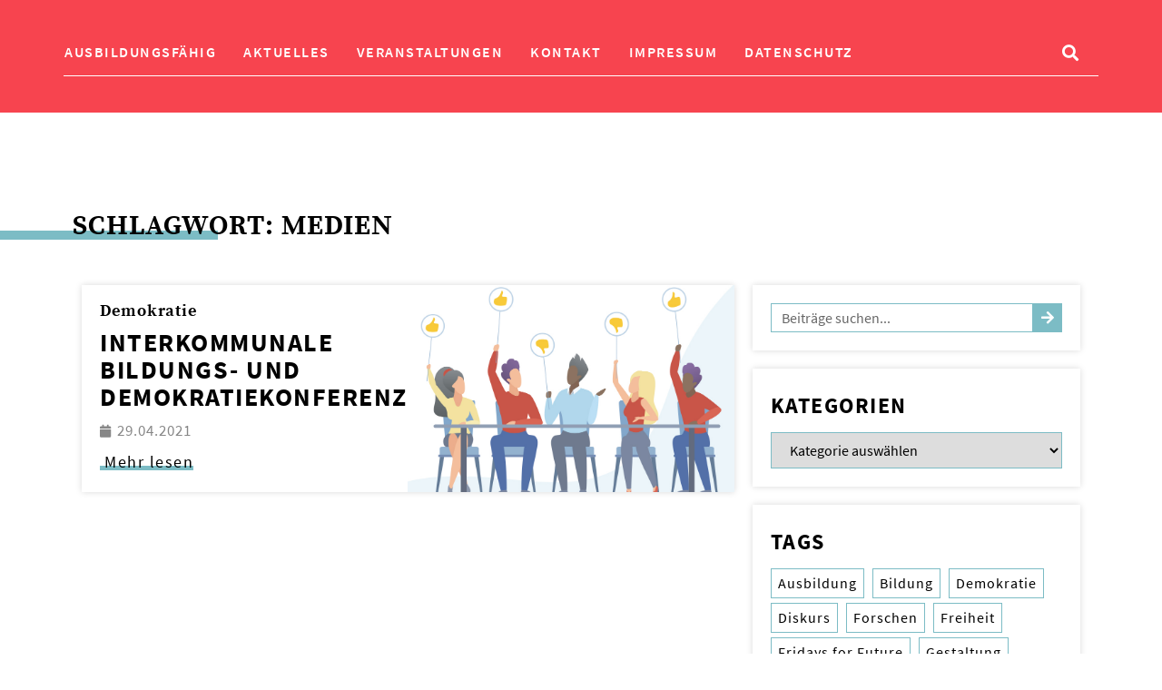

--- FILE ---
content_type: text/html; charset=UTF-8
request_url: https://www.ausbildungsfaehig.de/tag/medien/
body_size: 16809
content:
<!doctype html>
<html lang="de">
<head>
	<meta charset="UTF-8">
	<meta name="viewport" content="width=device-width, initial-scale=1">
	<link rel="profile" href="https://gmpg.org/xfn/11">
	<meta name='robots' content='index, follow, max-image-preview:large, max-snippet:-1, max-video-preview:-1' />

	<!-- This site is optimized with the Yoast SEO plugin v26.6 - https://yoast.com/wordpress/plugins/seo/ -->
	<title>Medien Archive - Ausbildungsfähig</title>
	<link rel="canonical" href="https://www.ausbildungsfaehig.de/tag/medien/" />
	<meta property="og:locale" content="de_DE" />
	<meta property="og:type" content="article" />
	<meta property="og:title" content="Medien Archive - Ausbildungsfähig" />
	<meta property="og:url" content="https://www.ausbildungsfaehig.de/tag/medien/" />
	<meta property="og:site_name" content="Ausbildungsfähig" />
	<meta name="twitter:card" content="summary_large_image" />
	<script type="application/ld+json" class="yoast-schema-graph">{"@context":"https://schema.org","@graph":[{"@type":"CollectionPage","@id":"https://www.ausbildungsfaehig.de/tag/medien/","url":"https://www.ausbildungsfaehig.de/tag/medien/","name":"Medien Archive - Ausbildungsfähig","isPartOf":{"@id":"https://www.ausbildungsfaehig.de/#website"},"primaryImageOfPage":{"@id":"https://www.ausbildungsfaehig.de/tag/medien/#primaryimage"},"image":{"@id":"https://www.ausbildungsfaehig.de/tag/medien/#primaryimage"},"thumbnailUrl":"https://www.ausbildungsfaehig.de/wp-content/uploads/2021/04/Beitragsbild_Bildungs_und_Demokratiekonferenz.jpg","breadcrumb":{"@id":"https://www.ausbildungsfaehig.de/tag/medien/#breadcrumb"},"inLanguage":"de"},{"@type":"ImageObject","inLanguage":"de","@id":"https://www.ausbildungsfaehig.de/tag/medien/#primaryimage","url":"https://www.ausbildungsfaehig.de/wp-content/uploads/2021/04/Beitragsbild_Bildungs_und_Demokratiekonferenz.jpg","contentUrl":"https://www.ausbildungsfaehig.de/wp-content/uploads/2021/04/Beitragsbild_Bildungs_und_Demokratiekonferenz.jpg","width":989,"height":733,"caption":"Keyvisual der Interkommunalen Bildungs- und Demokratiekonferenz 2021"},{"@type":"BreadcrumbList","@id":"https://www.ausbildungsfaehig.de/tag/medien/#breadcrumb","itemListElement":[{"@type":"ListItem","position":1,"name":"Startseite","item":"https://www.ausbildungsfaehig.de/"},{"@type":"ListItem","position":2,"name":"Medien"}]},{"@type":"WebSite","@id":"https://www.ausbildungsfaehig.de/#website","url":"https://www.ausbildungsfaehig.de/","name":"Ausbildungsfähig","description":"","publisher":{"@id":"https://www.ausbildungsfaehig.de/#organization"},"potentialAction":[{"@type":"SearchAction","target":{"@type":"EntryPoint","urlTemplate":"https://www.ausbildungsfaehig.de/?s={search_term_string}"},"query-input":{"@type":"PropertyValueSpecification","valueRequired":true,"valueName":"search_term_string"}}],"inLanguage":"de"},{"@type":"Organization","@id":"https://www.ausbildungsfaehig.de/#organization","name":"Ausbildungsfähig","url":"https://www.ausbildungsfaehig.de/","logo":{"@type":"ImageObject","inLanguage":"de","@id":"https://www.ausbildungsfaehig.de/#/schema/logo/image/","url":"https://www.ausbildungsfaehig.de/wp-content/uploads/2020/08/NEW_Ausbildungsfaehig_Favicon96x96.png","contentUrl":"https://www.ausbildungsfaehig.de/wp-content/uploads/2020/08/NEW_Ausbildungsfaehig_Favicon96x96.png","width":96,"height":96,"caption":"Ausbildungsfähig"},"image":{"@id":"https://www.ausbildungsfaehig.de/#/schema/logo/image/"}}]}</script>
	<!-- / Yoast SEO plugin. -->


<link rel="alternate" type="application/rss+xml" title="Ausbildungsfähig &raquo; Feed" href="https://www.ausbildungsfaehig.de/feed/" />
<link rel="alternate" type="application/rss+xml" title="Ausbildungsfähig &raquo; Medien Schlagwort-Feed" href="https://www.ausbildungsfaehig.de/tag/medien/feed/" />
		<style>
			.lazyload,
			.lazyloading {
				max-width: 100%;
			}
		</style>
				<style type="text/css">
			.epvc-eye {
				margin-right: 3px;
				width: 13px;
				display: inline-block;
				height: 13px;
				border: solid 1px #000;
				border-radius:  75% 15%;
				position: relative;
				transform: rotate(45deg);
			}
			.epvc-eye:before {
				content: '';
				display: block;
				position: absolute;
				width: 5px;
				height: 5px;
				border: solid 1px #000;
				border-radius: 50%;
				left: 3px;
				top: 3px;
			}
		</style>
	<style id='wp-img-auto-sizes-contain-inline-css'>
img:is([sizes=auto i],[sizes^="auto," i]){contain-intrinsic-size:3000px 1500px}
/*# sourceURL=wp-img-auto-sizes-contain-inline-css */
</style>
<style id='global-styles-inline-css'>
:root{--wp--preset--aspect-ratio--square: 1;--wp--preset--aspect-ratio--4-3: 4/3;--wp--preset--aspect-ratio--3-4: 3/4;--wp--preset--aspect-ratio--3-2: 3/2;--wp--preset--aspect-ratio--2-3: 2/3;--wp--preset--aspect-ratio--16-9: 16/9;--wp--preset--aspect-ratio--9-16: 9/16;--wp--preset--color--black: #000000;--wp--preset--color--cyan-bluish-gray: #abb8c3;--wp--preset--color--white: #ffffff;--wp--preset--color--pale-pink: #f78da7;--wp--preset--color--vivid-red: #cf2e2e;--wp--preset--color--luminous-vivid-orange: #ff6900;--wp--preset--color--luminous-vivid-amber: #fcb900;--wp--preset--color--light-green-cyan: #7bdcb5;--wp--preset--color--vivid-green-cyan: #00d084;--wp--preset--color--pale-cyan-blue: #8ed1fc;--wp--preset--color--vivid-cyan-blue: #0693e3;--wp--preset--color--vivid-purple: #9b51e0;--wp--preset--gradient--vivid-cyan-blue-to-vivid-purple: linear-gradient(135deg,rgb(6,147,227) 0%,rgb(155,81,224) 100%);--wp--preset--gradient--light-green-cyan-to-vivid-green-cyan: linear-gradient(135deg,rgb(122,220,180) 0%,rgb(0,208,130) 100%);--wp--preset--gradient--luminous-vivid-amber-to-luminous-vivid-orange: linear-gradient(135deg,rgb(252,185,0) 0%,rgb(255,105,0) 100%);--wp--preset--gradient--luminous-vivid-orange-to-vivid-red: linear-gradient(135deg,rgb(255,105,0) 0%,rgb(207,46,46) 100%);--wp--preset--gradient--very-light-gray-to-cyan-bluish-gray: linear-gradient(135deg,rgb(238,238,238) 0%,rgb(169,184,195) 100%);--wp--preset--gradient--cool-to-warm-spectrum: linear-gradient(135deg,rgb(74,234,220) 0%,rgb(151,120,209) 20%,rgb(207,42,186) 40%,rgb(238,44,130) 60%,rgb(251,105,98) 80%,rgb(254,248,76) 100%);--wp--preset--gradient--blush-light-purple: linear-gradient(135deg,rgb(255,206,236) 0%,rgb(152,150,240) 100%);--wp--preset--gradient--blush-bordeaux: linear-gradient(135deg,rgb(254,205,165) 0%,rgb(254,45,45) 50%,rgb(107,0,62) 100%);--wp--preset--gradient--luminous-dusk: linear-gradient(135deg,rgb(255,203,112) 0%,rgb(199,81,192) 50%,rgb(65,88,208) 100%);--wp--preset--gradient--pale-ocean: linear-gradient(135deg,rgb(255,245,203) 0%,rgb(182,227,212) 50%,rgb(51,167,181) 100%);--wp--preset--gradient--electric-grass: linear-gradient(135deg,rgb(202,248,128) 0%,rgb(113,206,126) 100%);--wp--preset--gradient--midnight: linear-gradient(135deg,rgb(2,3,129) 0%,rgb(40,116,252) 100%);--wp--preset--font-size--small: 13px;--wp--preset--font-size--medium: 20px;--wp--preset--font-size--large: 36px;--wp--preset--font-size--x-large: 42px;--wp--preset--spacing--20: 0.44rem;--wp--preset--spacing--30: 0.67rem;--wp--preset--spacing--40: 1rem;--wp--preset--spacing--50: 1.5rem;--wp--preset--spacing--60: 2.25rem;--wp--preset--spacing--70: 3.38rem;--wp--preset--spacing--80: 5.06rem;--wp--preset--shadow--natural: 6px 6px 9px rgba(0, 0, 0, 0.2);--wp--preset--shadow--deep: 12px 12px 50px rgba(0, 0, 0, 0.4);--wp--preset--shadow--sharp: 6px 6px 0px rgba(0, 0, 0, 0.2);--wp--preset--shadow--outlined: 6px 6px 0px -3px rgb(255, 255, 255), 6px 6px rgb(0, 0, 0);--wp--preset--shadow--crisp: 6px 6px 0px rgb(0, 0, 0);}:root { --wp--style--global--content-size: 800px;--wp--style--global--wide-size: 1200px; }:where(body) { margin: 0; }.wp-site-blocks > .alignleft { float: left; margin-right: 2em; }.wp-site-blocks > .alignright { float: right; margin-left: 2em; }.wp-site-blocks > .aligncenter { justify-content: center; margin-left: auto; margin-right: auto; }:where(.wp-site-blocks) > * { margin-block-start: 24px; margin-block-end: 0; }:where(.wp-site-blocks) > :first-child { margin-block-start: 0; }:where(.wp-site-blocks) > :last-child { margin-block-end: 0; }:root { --wp--style--block-gap: 24px; }:root :where(.is-layout-flow) > :first-child{margin-block-start: 0;}:root :where(.is-layout-flow) > :last-child{margin-block-end: 0;}:root :where(.is-layout-flow) > *{margin-block-start: 24px;margin-block-end: 0;}:root :where(.is-layout-constrained) > :first-child{margin-block-start: 0;}:root :where(.is-layout-constrained) > :last-child{margin-block-end: 0;}:root :where(.is-layout-constrained) > *{margin-block-start: 24px;margin-block-end: 0;}:root :where(.is-layout-flex){gap: 24px;}:root :where(.is-layout-grid){gap: 24px;}.is-layout-flow > .alignleft{float: left;margin-inline-start: 0;margin-inline-end: 2em;}.is-layout-flow > .alignright{float: right;margin-inline-start: 2em;margin-inline-end: 0;}.is-layout-flow > .aligncenter{margin-left: auto !important;margin-right: auto !important;}.is-layout-constrained > .alignleft{float: left;margin-inline-start: 0;margin-inline-end: 2em;}.is-layout-constrained > .alignright{float: right;margin-inline-start: 2em;margin-inline-end: 0;}.is-layout-constrained > .aligncenter{margin-left: auto !important;margin-right: auto !important;}.is-layout-constrained > :where(:not(.alignleft):not(.alignright):not(.alignfull)){max-width: var(--wp--style--global--content-size);margin-left: auto !important;margin-right: auto !important;}.is-layout-constrained > .alignwide{max-width: var(--wp--style--global--wide-size);}body .is-layout-flex{display: flex;}.is-layout-flex{flex-wrap: wrap;align-items: center;}.is-layout-flex > :is(*, div){margin: 0;}body .is-layout-grid{display: grid;}.is-layout-grid > :is(*, div){margin: 0;}body{padding-top: 0px;padding-right: 0px;padding-bottom: 0px;padding-left: 0px;}a:where(:not(.wp-element-button)){text-decoration: underline;}:root :where(.wp-element-button, .wp-block-button__link){background-color: #32373c;border-width: 0;color: #fff;font-family: inherit;font-size: inherit;font-style: inherit;font-weight: inherit;letter-spacing: inherit;line-height: inherit;padding-top: calc(0.667em + 2px);padding-right: calc(1.333em + 2px);padding-bottom: calc(0.667em + 2px);padding-left: calc(1.333em + 2px);text-decoration: none;text-transform: inherit;}.has-black-color{color: var(--wp--preset--color--black) !important;}.has-cyan-bluish-gray-color{color: var(--wp--preset--color--cyan-bluish-gray) !important;}.has-white-color{color: var(--wp--preset--color--white) !important;}.has-pale-pink-color{color: var(--wp--preset--color--pale-pink) !important;}.has-vivid-red-color{color: var(--wp--preset--color--vivid-red) !important;}.has-luminous-vivid-orange-color{color: var(--wp--preset--color--luminous-vivid-orange) !important;}.has-luminous-vivid-amber-color{color: var(--wp--preset--color--luminous-vivid-amber) !important;}.has-light-green-cyan-color{color: var(--wp--preset--color--light-green-cyan) !important;}.has-vivid-green-cyan-color{color: var(--wp--preset--color--vivid-green-cyan) !important;}.has-pale-cyan-blue-color{color: var(--wp--preset--color--pale-cyan-blue) !important;}.has-vivid-cyan-blue-color{color: var(--wp--preset--color--vivid-cyan-blue) !important;}.has-vivid-purple-color{color: var(--wp--preset--color--vivid-purple) !important;}.has-black-background-color{background-color: var(--wp--preset--color--black) !important;}.has-cyan-bluish-gray-background-color{background-color: var(--wp--preset--color--cyan-bluish-gray) !important;}.has-white-background-color{background-color: var(--wp--preset--color--white) !important;}.has-pale-pink-background-color{background-color: var(--wp--preset--color--pale-pink) !important;}.has-vivid-red-background-color{background-color: var(--wp--preset--color--vivid-red) !important;}.has-luminous-vivid-orange-background-color{background-color: var(--wp--preset--color--luminous-vivid-orange) !important;}.has-luminous-vivid-amber-background-color{background-color: var(--wp--preset--color--luminous-vivid-amber) !important;}.has-light-green-cyan-background-color{background-color: var(--wp--preset--color--light-green-cyan) !important;}.has-vivid-green-cyan-background-color{background-color: var(--wp--preset--color--vivid-green-cyan) !important;}.has-pale-cyan-blue-background-color{background-color: var(--wp--preset--color--pale-cyan-blue) !important;}.has-vivid-cyan-blue-background-color{background-color: var(--wp--preset--color--vivid-cyan-blue) !important;}.has-vivid-purple-background-color{background-color: var(--wp--preset--color--vivid-purple) !important;}.has-black-border-color{border-color: var(--wp--preset--color--black) !important;}.has-cyan-bluish-gray-border-color{border-color: var(--wp--preset--color--cyan-bluish-gray) !important;}.has-white-border-color{border-color: var(--wp--preset--color--white) !important;}.has-pale-pink-border-color{border-color: var(--wp--preset--color--pale-pink) !important;}.has-vivid-red-border-color{border-color: var(--wp--preset--color--vivid-red) !important;}.has-luminous-vivid-orange-border-color{border-color: var(--wp--preset--color--luminous-vivid-orange) !important;}.has-luminous-vivid-amber-border-color{border-color: var(--wp--preset--color--luminous-vivid-amber) !important;}.has-light-green-cyan-border-color{border-color: var(--wp--preset--color--light-green-cyan) !important;}.has-vivid-green-cyan-border-color{border-color: var(--wp--preset--color--vivid-green-cyan) !important;}.has-pale-cyan-blue-border-color{border-color: var(--wp--preset--color--pale-cyan-blue) !important;}.has-vivid-cyan-blue-border-color{border-color: var(--wp--preset--color--vivid-cyan-blue) !important;}.has-vivid-purple-border-color{border-color: var(--wp--preset--color--vivid-purple) !important;}.has-vivid-cyan-blue-to-vivid-purple-gradient-background{background: var(--wp--preset--gradient--vivid-cyan-blue-to-vivid-purple) !important;}.has-light-green-cyan-to-vivid-green-cyan-gradient-background{background: var(--wp--preset--gradient--light-green-cyan-to-vivid-green-cyan) !important;}.has-luminous-vivid-amber-to-luminous-vivid-orange-gradient-background{background: var(--wp--preset--gradient--luminous-vivid-amber-to-luminous-vivid-orange) !important;}.has-luminous-vivid-orange-to-vivid-red-gradient-background{background: var(--wp--preset--gradient--luminous-vivid-orange-to-vivid-red) !important;}.has-very-light-gray-to-cyan-bluish-gray-gradient-background{background: var(--wp--preset--gradient--very-light-gray-to-cyan-bluish-gray) !important;}.has-cool-to-warm-spectrum-gradient-background{background: var(--wp--preset--gradient--cool-to-warm-spectrum) !important;}.has-blush-light-purple-gradient-background{background: var(--wp--preset--gradient--blush-light-purple) !important;}.has-blush-bordeaux-gradient-background{background: var(--wp--preset--gradient--blush-bordeaux) !important;}.has-luminous-dusk-gradient-background{background: var(--wp--preset--gradient--luminous-dusk) !important;}.has-pale-ocean-gradient-background{background: var(--wp--preset--gradient--pale-ocean) !important;}.has-electric-grass-gradient-background{background: var(--wp--preset--gradient--electric-grass) !important;}.has-midnight-gradient-background{background: var(--wp--preset--gradient--midnight) !important;}.has-small-font-size{font-size: var(--wp--preset--font-size--small) !important;}.has-medium-font-size{font-size: var(--wp--preset--font-size--medium) !important;}.has-large-font-size{font-size: var(--wp--preset--font-size--large) !important;}.has-x-large-font-size{font-size: var(--wp--preset--font-size--x-large) !important;}
:root :where(.wp-block-pullquote){font-size: 1.5em;line-height: 1.6;}
/*# sourceURL=global-styles-inline-css */
</style>
<link rel='stylesheet' id='elementor_optimizations-css' href='https://www.ausbildungsfaehig.de/wp-content/plugins/msw-customizations/functions/elementor.css' media='all' />
<link rel='stylesheet' id='htbbootstrap-css' href='https://www.ausbildungsfaehig.de/wp-content/plugins/ht-mega-for-elementor/assets/css/htbbootstrap.css?ver=3.0.2' media='all' />
<link rel='stylesheet' id='font-awesome-css' href='https://www.ausbildungsfaehig.de/wp-content/plugins/elementor/assets/lib/font-awesome/css/font-awesome.min.css?ver=4.7.0' media='all' />
<link rel='stylesheet' id='htmega-animation-css' href='https://www.ausbildungsfaehig.de/wp-content/plugins/ht-mega-for-elementor/assets/css/animation.css?ver=3.0.2' media='all' />
<link rel='stylesheet' id='htmega-keyframes-css' href='https://www.ausbildungsfaehig.de/wp-content/plugins/ht-mega-for-elementor/assets/css/htmega-keyframes.css?ver=3.0.2' media='all' />
<link rel='stylesheet' id='htmega-global-style-min-css' href='https://www.ausbildungsfaehig.de/wp-content/plugins/ht-mega-for-elementor/assets/css/htmega-global-style.min.css?ver=3.0.2' media='all' />
<link rel='stylesheet' id='hello-elementor-theme-style-css' href='https://www.ausbildungsfaehig.de/wp-content/themes/hello-elementor/assets/css/theme.css?ver=3.4.4' media='all' />
<link rel='stylesheet' id='hello-elementor-child-style-css' href='https://www.ausbildungsfaehig.de/wp-content/themes/hello-elementor-child/style.css?ver=1.0.0' media='all' />
<link rel='stylesheet' id='google-font-css' href='https://www.ausbildungsfaehig.de/wp-content/themes/hello-elementor-child/gfont.css' media='all' />
<link rel='stylesheet' id='hello-elementor-css' href='https://www.ausbildungsfaehig.de/wp-content/themes/hello-elementor/assets/css/reset.css?ver=3.4.4' media='all' />
<link rel='stylesheet' id='hello-elementor-header-footer-css' href='https://www.ausbildungsfaehig.de/wp-content/themes/hello-elementor/assets/css/header-footer.css?ver=3.4.4' media='all' />
<link rel='stylesheet' id='elementor-frontend-css' href='https://www.ausbildungsfaehig.de/wp-content/plugins/elementor/assets/css/frontend.min.css?ver=3.33.6' media='all' />
<link rel='stylesheet' id='widget-spacer-css' href='https://www.ausbildungsfaehig.de/wp-content/plugins/elementor/assets/css/widget-spacer.min.css?ver=3.33.6' media='all' />
<link rel='stylesheet' id='widget-nav-menu-css' href='https://www.ausbildungsfaehig.de/wp-content/plugins/elementor-pro/assets/css/widget-nav-menu.min.css?ver=3.26.2' media='all' />
<link rel='stylesheet' id='widget-search-form-css' href='https://www.ausbildungsfaehig.de/wp-content/plugins/elementor-pro/assets/css/widget-search-form.min.css?ver=3.26.2' media='all' />
<link rel='stylesheet' id='elementor-icons-shared-0-css' href='https://www.ausbildungsfaehig.de/wp-content/plugins/elementor/assets/lib/font-awesome/css/fontawesome.min.css?ver=5.15.3' media='all' />
<link rel='stylesheet' id='elementor-icons-fa-solid-css' href='https://www.ausbildungsfaehig.de/wp-content/plugins/elementor/assets/lib/font-awesome/css/solid.min.css?ver=5.15.3' media='all' />
<link rel='stylesheet' id='widget-heading-css' href='https://www.ausbildungsfaehig.de/wp-content/plugins/elementor/assets/css/widget-heading.min.css?ver=3.33.6' media='all' />
<link rel='stylesheet' id='widget-icon-list-css' href='https://www.ausbildungsfaehig.de/wp-content/plugins/elementor/assets/css/widget-icon-list.min.css?ver=3.33.6' media='all' />
<link rel='stylesheet' id='e-animation-fadeInLeft-css' href='https://www.ausbildungsfaehig.de/wp-content/plugins/elementor/assets/lib/animations/styles/fadeInLeft.min.css?ver=3.33.6' media='all' />
<link rel='stylesheet' id='widget-divider-css' href='https://www.ausbildungsfaehig.de/wp-content/plugins/elementor/assets/css/widget-divider.min.css?ver=3.33.6' media='all' />
<link rel='stylesheet' id='widget-posts-css' href='https://www.ausbildungsfaehig.de/wp-content/plugins/elementor-pro/assets/css/widget-posts.min.css?ver=3.26.2' media='all' />
<link rel='stylesheet' id='swiper-css' href='https://www.ausbildungsfaehig.de/wp-content/plugins/elementor/assets/lib/swiper/v8/css/swiper.min.css?ver=8.4.5' media='all' />
<link rel='stylesheet' id='e-swiper-css' href='https://www.ausbildungsfaehig.de/wp-content/plugins/elementor/assets/css/conditionals/e-swiper.min.css?ver=3.33.6' media='all' />
<link rel='stylesheet' id='elementor-icons-css' href='https://www.ausbildungsfaehig.de/wp-content/plugins/elementor/assets/lib/eicons/css/elementor-icons.min.css?ver=5.44.0' media='all' />
<link rel='stylesheet' id='elementor-post-9-css' href='https://www.ausbildungsfaehig.de/wp-content/uploads/elementor/css/post-9.css?ver=1768448438' media='all' />
<link rel='stylesheet' id='elementor-post-69-css' href='https://www.ausbildungsfaehig.de/wp-content/uploads/elementor/css/post-69.css?ver=1768448438' media='all' />
<link rel='stylesheet' id='elementor-post-244-css' href='https://www.ausbildungsfaehig.de/wp-content/uploads/elementor/css/post-244.css?ver=1768448438' media='all' />
<link rel='stylesheet' id='elementor-post-289-css' href='https://www.ausbildungsfaehig.de/wp-content/uploads/elementor/css/post-289.css?ver=1768455789' media='all' />
<link rel='stylesheet' id='borlabs-cookie-custom-css' href='https://www.ausbildungsfaehig.de/wp-content/cache/borlabs-cookie/1/borlabs-cookie-1-de.css?ver=3.3.23-30' media='all' />
<link rel='stylesheet' id='ecs-styles-css' href='https://www.ausbildungsfaehig.de/wp-content/plugins/ele-custom-skin/assets/css/ecs-style.css?ver=3.1.9' media='all' />
<link rel='stylesheet' id='elementor-post-105-css' href='https://www.ausbildungsfaehig.de/wp-content/uploads/elementor/css/post-105.css?ver=1595947441' media='all' />
<link rel='stylesheet' id='elementor-post-162-css' href='https://www.ausbildungsfaehig.de/wp-content/uploads/elementor/css/post-162.css?ver=1601980892' media='all' />
<script src="https://www.ausbildungsfaehig.de/wp-includes/js/jquery/jquery.min.js?ver=3.7.1" id="jquery-core-js"></script>
<script src="https://www.ausbildungsfaehig.de/wp-includes/js/jquery/jquery-migrate.min.js?ver=3.4.1" id="jquery-migrate-js"></script>
<script data-no-optimize="1" data-no-minify="1" data-cfasync="false" src="https://www.ausbildungsfaehig.de/wp-content/cache/borlabs-cookie/1/borlabs-cookie-config-de.json.js?ver=3.3.23-38" id="borlabs-cookie-config-js"></script>
<script id="ecs_ajax_load-js-extra">
var ecs_ajax_params = {"ajaxurl":"https://www.ausbildungsfaehig.de/wp-admin/admin-ajax.php","posts":"{\"tag\":\"medien\",\"error\":\"\",\"m\":\"\",\"p\":0,\"post_parent\":\"\",\"subpost\":\"\",\"subpost_id\":\"\",\"attachment\":\"\",\"attachment_id\":0,\"name\":\"\",\"pagename\":\"\",\"page_id\":0,\"second\":\"\",\"minute\":\"\",\"hour\":\"\",\"day\":0,\"monthnum\":0,\"year\":0,\"w\":0,\"category_name\":\"\",\"cat\":\"\",\"tag_id\":31,\"author\":\"\",\"author_name\":\"\",\"feed\":\"\",\"tb\":\"\",\"paged\":0,\"meta_key\":\"\",\"meta_value\":\"\",\"preview\":\"\",\"s\":\"\",\"sentence\":\"\",\"title\":\"\",\"fields\":\"all\",\"menu_order\":\"\",\"embed\":\"\",\"category__in\":[],\"category__not_in\":[],\"category__and\":[],\"post__in\":[],\"post__not_in\":[],\"post_name__in\":[],\"tag__in\":[],\"tag__not_in\":[],\"tag__and\":[],\"tag_slug__in\":[\"medien\"],\"tag_slug__and\":[],\"post_parent__in\":[],\"post_parent__not_in\":[],\"author__in\":[],\"author__not_in\":[],\"search_columns\":[],\"ignore_sticky_posts\":false,\"suppress_filters\":false,\"cache_results\":true,\"update_post_term_cache\":true,\"update_menu_item_cache\":false,\"lazy_load_term_meta\":true,\"update_post_meta_cache\":true,\"post_type\":\"\",\"posts_per_page\":10,\"nopaging\":false,\"comments_per_page\":\"50\",\"no_found_rows\":false,\"order\":\"DESC\"}"};
//# sourceURL=ecs_ajax_load-js-extra
</script>
<script src="https://www.ausbildungsfaehig.de/wp-content/plugins/ele-custom-skin/assets/js/ecs_ajax_pagination.js?ver=3.1.9" id="ecs_ajax_load-js"></script>
<script src="https://www.ausbildungsfaehig.de/wp-content/plugins/ele-custom-skin/assets/js/ecs.js?ver=3.1.9" id="ecs-script-js"></script>
<link rel="https://api.w.org/" href="https://www.ausbildungsfaehig.de/wp-json/" /><link rel="alternate" title="JSON" type="application/json" href="https://www.ausbildungsfaehig.de/wp-json/wp/v2/tags/31" /><link rel="EditURI" type="application/rsd+xml" title="RSD" href="https://www.ausbildungsfaehig.de/xmlrpc.php?rsd" />

	<style type="text/css" id="custom-highlight-color" >
		
		::-moz-selection {
			background: #333;
			color: #fff;
		}
		::selection {
			background: #333;
			color: #fff;
		}	</style>
		<script>
			document.documentElement.className = document.documentElement.className.replace('no-js', 'js');
		</script>
				<style>
			.no-js img.lazyload {
				display: none;
			}

			figure.wp-block-image img.lazyloading {
				min-width: 150px;
			}

			.lazyload,
			.lazyloading {
				--smush-placeholder-width: 100px;
				--smush-placeholder-aspect-ratio: 1/1;
				width: var(--smush-image-width, var(--smush-placeholder-width)) !important;
				aspect-ratio: var(--smush-image-aspect-ratio, var(--smush-placeholder-aspect-ratio)) !important;
			}

						.lazyload, .lazyloading {
				opacity: 0;
			}

			.lazyloaded {
				opacity: 1;
				transition: opacity 400ms;
				transition-delay: 0ms;
			}

					</style>
		<meta name="generator" content="Elementor 3.33.6; features: additional_custom_breakpoints; settings: css_print_method-external, google_font-enabled, font_display-auto">
			<style>
				.e-con.e-parent:nth-of-type(n+4):not(.e-lazyloaded):not(.e-no-lazyload),
				.e-con.e-parent:nth-of-type(n+4):not(.e-lazyloaded):not(.e-no-lazyload) * {
					background-image: none !important;
				}
				@media screen and (max-height: 1024px) {
					.e-con.e-parent:nth-of-type(n+3):not(.e-lazyloaded):not(.e-no-lazyload),
					.e-con.e-parent:nth-of-type(n+3):not(.e-lazyloaded):not(.e-no-lazyload) * {
						background-image: none !important;
					}
				}
				@media screen and (max-height: 640px) {
					.e-con.e-parent:nth-of-type(n+2):not(.e-lazyloaded):not(.e-no-lazyload),
					.e-con.e-parent:nth-of-type(n+2):not(.e-lazyloaded):not(.e-no-lazyload) * {
						background-image: none !important;
					}
				}
			</style>
			<link rel="icon" href="https://www.ausbildungsfaehig.de/wp-content/uploads/2020/08/NEW_Ausbildungsfaehig_Favicon48x48.png" sizes="32x32" />
<link rel="icon" href="https://www.ausbildungsfaehig.de/wp-content/uploads/2020/08/NEW_Ausbildungsfaehig_Favicon48x48.png" sizes="192x192" />
<link rel="apple-touch-icon" href="https://www.ausbildungsfaehig.de/wp-content/uploads/2020/08/NEW_Ausbildungsfaehig_Favicon48x48.png" />
<meta name="msapplication-TileImage" content="https://www.ausbildungsfaehig.de/wp-content/uploads/2020/08/NEW_Ausbildungsfaehig_Favicon48x48.png" />
</head>
<body class="archive tag tag-medien tag-31 wp-embed-responsive wp-theme-hello-elementor wp-child-theme-hello-elementor-child hello-elementor-default elementor-page-289 elementor-default elementor-template-full-width elementor-kit-9">


<a class="skip-link screen-reader-text" href="#content">Zum Inhalt springen</a>

		<div data-elementor-type="header" data-elementor-id="69" class="elementor elementor-69 elementor-location-header" data-elementor-post-type="elementor_library">
					<section class="elementor-section elementor-top-section elementor-element elementor-element-05fd0a9 elementor-hidden-phone elementor-section-boxed elementor-section-height-default elementor-section-height-default" data-id="05fd0a9" data-element_type="section" data-settings="{&quot;background_background&quot;:&quot;classic&quot;}">
						<div class="elementor-container elementor-column-gap-default">
					<div class="elementor-column elementor-col-100 elementor-top-column elementor-element elementor-element-9fc5c06" data-id="9fc5c06" data-element_type="column">
			<div class="elementor-widget-wrap elementor-element-populated">
						<div class="elementor-element elementor-element-9868ac0 elementor-widget elementor-widget-spacer" data-id="9868ac0" data-element_type="widget" data-widget_type="spacer.default">
				<div class="elementor-widget-container">
							<div class="elementor-spacer">
			<div class="elementor-spacer-inner"></div>
		</div>
						</div>
				</div>
					</div>
		</div>
					</div>
		</section>
				<section class="elementor-section elementor-top-section elementor-element elementor-element-581eb2a5 elementor-section-boxed elementor-section-height-default elementor-section-height-default" data-id="581eb2a5" data-element_type="section" data-settings="{&quot;background_background&quot;:&quot;classic&quot;,&quot;sticky&quot;:&quot;top&quot;,&quot;sticky_on&quot;:[&quot;desktop&quot;,&quot;tablet&quot;,&quot;mobile&quot;],&quot;sticky_offset&quot;:0,&quot;sticky_effects_offset&quot;:0,&quot;sticky_anchor_link_offset&quot;:0}">
						<div class="elementor-container elementor-column-gap-default">
					<div class="elementor-column elementor-col-100 elementor-top-column elementor-element elementor-element-473daf49" data-id="473daf49" data-element_type="column">
			<div class="elementor-widget-wrap elementor-element-populated">
						<section class="elementor-section elementor-inner-section elementor-element elementor-element-4f756b53 elementor-reverse-mobile elementor-section-boxed elementor-section-height-default elementor-section-height-default" data-id="4f756b53" data-element_type="section">
						<div class="elementor-container elementor-column-gap-no">
					<div class="elementor-column elementor-col-50 elementor-inner-column elementor-element elementor-element-19ffc4ed" data-id="19ffc4ed" data-element_type="column">
			<div class="elementor-widget-wrap elementor-element-populated">
						<div class="elementor-element elementor-element-182e49bc elementor-nav-menu__align-start elementor-nav-menu--stretch elementor-nav-menu--dropdown-tablet elementor-nav-menu__text-align-aside elementor-nav-menu--toggle elementor-nav-menu--burger elementor-widget elementor-widget-nav-menu" data-id="182e49bc" data-element_type="widget" data-settings="{&quot;full_width&quot;:&quot;stretch&quot;,&quot;layout&quot;:&quot;horizontal&quot;,&quot;submenu_icon&quot;:{&quot;value&quot;:&quot;&lt;i class=\&quot;fas fa-caret-down\&quot;&gt;&lt;\/i&gt;&quot;,&quot;library&quot;:&quot;fa-solid&quot;},&quot;toggle&quot;:&quot;burger&quot;}" data-widget_type="nav-menu.default">
				<div class="elementor-widget-container">
								<nav aria-label="Menü" class="elementor-nav-menu--main elementor-nav-menu__container elementor-nav-menu--layout-horizontal e--pointer-text e--animation-float">
				<ul id="menu-1-182e49bc" class="elementor-nav-menu"><li class="menu-item menu-item-type-custom menu-item-object-custom menu-item-73"><a href="?page_id=6#ausbildungsfaehig" class="elementor-item elementor-item-anchor">Ausbildungsfähig</a></li>
<li class="menu-item menu-item-type-custom menu-item-object-custom menu-item-74"><a href="?page_id=6#aktuelles" class="elementor-item elementor-item-anchor">Aktuelles</a></li>
<li class="menu-item menu-item-type-custom menu-item-object-custom menu-item-75"><a href="?page_id=6#veranstaltungen" class="elementor-item elementor-item-anchor">Veranstaltungen</a></li>
<li class="menu-item menu-item-type-custom menu-item-object-custom menu-item-77"><a href="#kontakt" class="elementor-item elementor-item-anchor">Kontakt</a></li>
<li class="menu-item menu-item-type-post_type menu-item-object-page menu-item-204"><a href="https://www.ausbildungsfaehig.de/impressum/" class="elementor-item">Impressum</a></li>
<li class="menu-item menu-item-type-post_type menu-item-object-page menu-item-privacy-policy menu-item-203"><a rel="privacy-policy" href="https://www.ausbildungsfaehig.de/datenschutz/" class="elementor-item">Datenschutz</a></li>
</ul>			</nav>
					<div class="elementor-menu-toggle" role="button" tabindex="0" aria-label="Menu Toggle" aria-expanded="false">
			<i aria-hidden="true" role="presentation" class="elementor-menu-toggle__icon--open eicon-menu-bar"></i><i aria-hidden="true" role="presentation" class="elementor-menu-toggle__icon--close eicon-close"></i>		</div>
					<nav class="elementor-nav-menu--dropdown elementor-nav-menu__container" aria-hidden="true">
				<ul id="menu-2-182e49bc" class="elementor-nav-menu"><li class="menu-item menu-item-type-custom menu-item-object-custom menu-item-73"><a href="?page_id=6#ausbildungsfaehig" class="elementor-item elementor-item-anchor" tabindex="-1">Ausbildungsfähig</a></li>
<li class="menu-item menu-item-type-custom menu-item-object-custom menu-item-74"><a href="?page_id=6#aktuelles" class="elementor-item elementor-item-anchor" tabindex="-1">Aktuelles</a></li>
<li class="menu-item menu-item-type-custom menu-item-object-custom menu-item-75"><a href="?page_id=6#veranstaltungen" class="elementor-item elementor-item-anchor" tabindex="-1">Veranstaltungen</a></li>
<li class="menu-item menu-item-type-custom menu-item-object-custom menu-item-77"><a href="#kontakt" class="elementor-item elementor-item-anchor" tabindex="-1">Kontakt</a></li>
<li class="menu-item menu-item-type-post_type menu-item-object-page menu-item-204"><a href="https://www.ausbildungsfaehig.de/impressum/" class="elementor-item" tabindex="-1">Impressum</a></li>
<li class="menu-item menu-item-type-post_type menu-item-object-page menu-item-privacy-policy menu-item-203"><a rel="privacy-policy" href="https://www.ausbildungsfaehig.de/datenschutz/" class="elementor-item" tabindex="-1">Datenschutz</a></li>
</ul>			</nav>
						</div>
				</div>
					</div>
		</div>
				<div class="elementor-column elementor-col-50 elementor-inner-column elementor-element elementor-element-3e785a5b" data-id="3e785a5b" data-element_type="column">
			<div class="elementor-widget-wrap elementor-element-populated">
						<div class="elementor-element elementor-element-5f4ec461 elementor-search-form--skin-full_screen elementor-widget elementor-widget-search-form" data-id="5f4ec461" data-element_type="widget" data-settings="{&quot;skin&quot;:&quot;full_screen&quot;}" data-widget_type="search-form.default">
				<div class="elementor-widget-container">
							<search role="search">
			<form class="elementor-search-form" action="https://www.ausbildungsfaehig.de" method="get">
												<div class="elementor-search-form__toggle" role="button" tabindex="0" aria-label="Suche">
					<i aria-hidden="true" class="fas fa-search"></i>				</div>
								<div class="elementor-search-form__container">
					<label class="elementor-screen-only" for="elementor-search-form-5f4ec461">Suche</label>

					
					<input id="elementor-search-form-5f4ec461" placeholder="Suche..." class="elementor-search-form__input" type="search" name="s" value="">
					
					
										<div class="dialog-lightbox-close-button dialog-close-button" role="button" tabindex="0" aria-label="Close this search box.">
						<i aria-hidden="true" class="eicon-close"></i>					</div>
									</div>
			</form>
		</search>
						</div>
				</div>
					</div>
		</div>
					</div>
		</section>
					</div>
		</div>
					</div>
		</section>
				<section class="elementor-section elementor-top-section elementor-element elementor-element-78cbc08 elementor-section-boxed elementor-section-height-default elementor-section-height-default" data-id="78cbc08" data-element_type="section" data-settings="{&quot;background_background&quot;:&quot;classic&quot;}">
						<div class="elementor-container elementor-column-gap-no">
					<div class="elementor-column elementor-col-100 elementor-top-column elementor-element elementor-element-e6d212e" data-id="e6d212e" data-element_type="column">
			<div class="elementor-widget-wrap elementor-element-populated">
						<div class="elementor-element elementor-element-1260dc4 elementor-widget elementor-widget-spacer" data-id="1260dc4" data-element_type="widget" data-widget_type="spacer.default">
				<div class="elementor-widget-container">
							<div class="elementor-spacer">
			<div class="elementor-spacer-inner"></div>
		</div>
						</div>
				</div>
					</div>
		</div>
					</div>
		</section>
				</div>
				<div data-elementor-type="archive" data-elementor-id="289" class="elementor elementor-289 elementor-location-archive" data-elementor-post-type="elementor_library">
					<section class="elementor-section elementor-top-section elementor-element elementor-element-52e180b elementor-section-boxed elementor-section-height-default elementor-section-height-default" data-id="52e180b" data-element_type="section">
						<div class="elementor-container elementor-column-gap-default">
					<div class="elementor-column elementor-col-100 elementor-top-column elementor-element elementor-element-cd966b3" data-id="cd966b3" data-element_type="column">
			<div class="elementor-widget-wrap elementor-element-populated">
						<div class="elementor-element elementor-element-74f87bd elementor-widget elementor-widget-heading" data-id="74f87bd" data-element_type="widget" data-widget_type="heading.default">
				<div class="elementor-widget-container">
					<h2 class="elementor-heading-title elementor-size-default">Schlagwort: Medien</h2>				</div>
				</div>
				<div class="elementor-element elementor-element-0597b37 elementor-widget-divider--view-line elementor-invisible elementor-widget elementor-widget-divider" data-id="0597b37" data-element_type="widget" data-settings="{&quot;_animation&quot;:&quot;fadeInLeft&quot;}" data-widget_type="divider.default">
				<div class="elementor-widget-container">
							<div class="elementor-divider">
			<span class="elementor-divider-separator">
						</span>
		</div>
						</div>
				</div>
				<section class="elementor-section elementor-inner-section elementor-element elementor-element-3493a08 elementor-section-boxed elementor-section-height-default elementor-section-height-default" data-id="3493a08" data-element_type="section">
						<div class="elementor-container elementor-column-gap-default">
					<div class="elementor-column elementor-col-50 elementor-inner-column elementor-element elementor-element-f2b94f8" data-id="f2b94f8" data-element_type="column">
			<div class="elementor-widget-wrap elementor-element-populated">
						<div class="elementor-element elementor-element-2f2aa93 elementor-grid-1 elementor-posts--thumbnail-top elementor-grid-tablet-2 elementor-grid-mobile-1 elementor-widget elementor-widget-archive-posts" data-id="2f2aa93" data-element_type="widget" data-settings="{&quot;archive_custom_columns&quot;:&quot;1&quot;,&quot;archive_custom_columns_tablet&quot;:&quot;2&quot;,&quot;archive_custom_columns_mobile&quot;:&quot;1&quot;,&quot;archive_custom_row_gap&quot;:{&quot;unit&quot;:&quot;px&quot;,&quot;size&quot;:35,&quot;sizes&quot;:[]},&quot;archive_custom_row_gap_tablet&quot;:{&quot;unit&quot;:&quot;px&quot;,&quot;size&quot;:&quot;&quot;,&quot;sizes&quot;:[]},&quot;archive_custom_row_gap_mobile&quot;:{&quot;unit&quot;:&quot;px&quot;,&quot;size&quot;:&quot;&quot;,&quot;sizes&quot;:[]}}" data-widget_type="archive-posts.archive_custom">
				<div class="elementor-widget-container">
					      <div class="ecs-posts elementor-posts-container elementor-posts   elementor-grid elementor-posts--skin-archive_custom" data-settings="{&quot;current_page&quot;:1,&quot;max_num_pages&quot;:1,&quot;load_method&quot;:&quot;numbers&quot;,&quot;widget_id&quot;:&quot;2f2aa93&quot;,&quot;post_id&quot;:1056,&quot;theme_id&quot;:289,&quot;change_url&quot;:false,&quot;reinit_js&quot;:false}">
      		<article id="post-1056" class="elementor-post elementor-grid-item ecs-post-loop post-1056 post type-post status-publish format-standard has-post-thumbnail hentry category-demokratie tag-bildung tag-demokratie tag-diskurs tag-gestaltung tag-jugend tag-kinder tag-medien tag-partizipation tag-politik tag-populismus tag-weiterbildung">
		<style id="elementor-post-dynamic-162">.elementor-162 .elementor-element.elementor-element-0ef5148:not(.elementor-motion-effects-element-type-background) > .elementor-widget-wrap, .elementor-162 .elementor-element.elementor-element-0ef5148 > .elementor-widget-wrap > .elementor-motion-effects-container > .elementor-motion-effects-layer{background-image:url("https://www.ausbildungsfaehig.de/wp-content/uploads/2021/04/Beitragsbild_Bildungs_und_Demokratiekonferenz.jpg");}</style>		<div data-elementor-type="loop" data-elementor-id="162" class="elementor elementor-162 elementor-location-archive post-1056 post type-post status-publish format-standard has-post-thumbnail hentry category-demokratie tag-bildung tag-demokratie tag-diskurs tag-gestaltung tag-jugend tag-kinder tag-medien tag-partizipation tag-politik tag-populismus tag-weiterbildung" data-elementor-post-type="elementor_library">
					<section class="elementor-section elementor-top-section elementor-element elementor-element-2fe4b2e elementor-section-boxed elementor-section-height-default elementor-section-height-default" data-id="2fe4b2e" data-element_type="section">
						<div class="elementor-container elementor-column-gap-no">
					<div class="elementor-column elementor-col-100 elementor-top-column elementor-element elementor-element-619ec83" data-id="619ec83" data-element_type="column" data-settings="{&quot;background_background&quot;:&quot;classic&quot;}">
			<div class="elementor-widget-wrap elementor-element-populated">
						<section class="elementor-section elementor-inner-section elementor-element elementor-element-852d6ce elementor-reverse-mobile elementor-section-boxed elementor-section-height-default elementor-section-height-default" data-id="852d6ce" data-element_type="section">
						<div class="elementor-container elementor-column-gap-no">
					<div class="elementor-column elementor-col-50 elementor-inner-column elementor-element elementor-element-e3a298d" data-id="e3a298d" data-element_type="column">
			<div class="elementor-widget-wrap elementor-element-populated">
						<div class="elementor-element elementor-element-57708c36 elementor-widget elementor-widget-heading" data-id="57708c36" data-element_type="widget" data-widget_type="heading.default">
				<div class="elementor-widget-container">
					<div class="elementor-heading-title elementor-size-default"><span>Demokratie</span></div>				</div>
				</div>
				<div class="elementor-element elementor-element-7a3f545e elementor-widget elementor-widget-theme-post-title elementor-page-title elementor-widget-heading" data-id="7a3f545e" data-element_type="widget" data-widget_type="theme-post-title.default">
				<div class="elementor-widget-container">
					<h3 class="elementor-heading-title elementor-size-default"><a href="https://www.ausbildungsfaehig.de/demokratie-bildungskonferenz/">Interkommunale Bildungs- und Demokratiekonferenz</a></h3>				</div>
				</div>
				<div class="elementor-element elementor-element-5125930 elementor-widget elementor-widget-post-info" data-id="5125930" data-element_type="widget" data-widget_type="post-info.default">
				<div class="elementor-widget-container">
							<ul class="elementor-inline-items elementor-icon-list-items elementor-post-info">
								<li class="elementor-icon-list-item elementor-repeater-item-2bd510f elementor-inline-item" itemprop="datePublished">
										<span class="elementor-icon-list-icon">
								<i aria-hidden="true" class="fas fa-calendar"></i>							</span>
									<span class="elementor-icon-list-text elementor-post-info__item elementor-post-info__item--type-date">
										<time>29.04.2021</time>					</span>
								</li>
				</ul>
						</div>
				</div>
				<div class="elementor-element elementor-element-27c84c88 elementor-mobile-align-left btn-readmore elementor-widget elementor-widget-button" data-id="27c84c88" data-element_type="widget" data-widget_type="button.default">
				<div class="elementor-widget-container">
									<div class="elementor-button-wrapper">
					<a class="elementor-button elementor-button-link elementor-size-sm" href="https://www.ausbildungsfaehig.de/demokratie-bildungskonferenz/">
						<span class="elementor-button-content-wrapper">
									<span class="elementor-button-text">Mehr lesen</span>
					</span>
					</a>
				</div>
								</div>
				</div>
					</div>
		</div>
		<style>#post-1056 .elementor-162 .elementor-element.elementor-element-0ef5148:not(.elementor-motion-effects-element-type-background) > .elementor-widget-wrap, #post-1056 .elementor-162 .elementor-element.elementor-element-0ef5148 > .elementor-widget-wrap > .elementor-motion-effects-container > .elementor-motion-effects-layer{background-image: url("https://www.ausbildungsfaehig.de/wp-content/uploads/2021/04/Beitragsbild_Bildungs_und_Demokratiekonferenz.jpg");}</style>		<div class="elementor-column elementor-col-50 elementor-inner-column elementor-element elementor-element-0ef5148" data-id="0ef5148" data-element_type="column" data-settings="{&quot;background_background&quot;:&quot;classic&quot;}">
			<div class="elementor-widget-wrap elementor-element-populated">
						<div class="elementor-element elementor-element-c308bb8 elementor-hidden-desktop elementor-hidden-tablet elementor-widget elementor-widget-theme-post-featured-image elementor-widget-image" data-id="c308bb8" data-element_type="widget" data-widget_type="theme-post-featured-image.default">
				<div class="elementor-widget-container">
															<img width="800" height="593" data-src="https://www.ausbildungsfaehig.de/wp-content/uploads/2021/04/Beitragsbild_Bildungs_und_Demokratiekonferenz.jpg" class="attachment-large size-large wp-image-1058 lazyload" alt="" data-srcset="https://www.ausbildungsfaehig.de/wp-content/uploads/2021/04/Beitragsbild_Bildungs_und_Demokratiekonferenz.jpg 989w, https://www.ausbildungsfaehig.de/wp-content/uploads/2021/04/Beitragsbild_Bildungs_und_Demokratiekonferenz-300x222.jpg 300w, https://www.ausbildungsfaehig.de/wp-content/uploads/2021/04/Beitragsbild_Bildungs_und_Demokratiekonferenz-768x569.jpg 768w" data-sizes="(max-width: 800px) 100vw, 800px" src="[data-uri]" style="--smush-placeholder-width: 800px; --smush-placeholder-aspect-ratio: 800/593;" />															</div>
				</div>
					</div>
		</div>
					</div>
		</section>
					</div>
		</div>
					</div>
		</section>
				</div>
				</article>
				</div>
						</div>
				</div>
					</div>
		</div>
				<div class="elementor-column elementor-col-50 elementor-inner-column elementor-element elementor-element-1bb876b" data-id="1bb876b" data-element_type="column">
			<div class="elementor-widget-wrap elementor-element-populated">
						<div class="elementor-element elementor-element-fa8ecd3 elementor-search-form--icon-arrow elementor-search-form--skin-classic elementor-search-form--button-type-icon elementor-widget elementor-widget-search-form" data-id="fa8ecd3" data-element_type="widget" data-settings="{&quot;skin&quot;:&quot;classic&quot;}" data-widget_type="search-form.default">
				<div class="elementor-widget-container">
							<search role="search">
			<form class="elementor-search-form" action="https://www.ausbildungsfaehig.de" method="get">
												<div class="elementor-search-form__container">
					<label class="elementor-screen-only" for="elementor-search-form-fa8ecd3">Suche</label>

					
					<input id="elementor-search-form-fa8ecd3" placeholder="Beiträge suchen..." class="elementor-search-form__input" type="search" name="s" value="">
					
											<button class="elementor-search-form__submit" type="submit" aria-label="Suche">
															<i aria-hidden="true" class="fas fa-arrow-right"></i>													</button>
					
									</div>
			</form>
		</search>
						</div>
				</div>
				<div class="elementor-element elementor-element-382a892 elementor-widget elementor-widget-wp-widget-categories" data-id="382a892" data-element_type="widget" data-widget_type="wp-widget-categories.default">
				<div class="elementor-widget-container">
					<h5>Kategorien</h5><form action="https://www.ausbildungsfaehig.de" method="get"><label class="screen-reader-text" for="cat">Kategorien</label><select  name='cat' id='cat' class='postform'>
	<option value='-1'>Kategorie auswählen</option>
	<option class="level-0" value="6">Ausbildung</option>
	<option class="level-0" value="17">Bildung</option>
	<option class="level-0" value="29">Bildung und Demokratie</option>
	<option class="level-0" value="28">Demokratie</option>
	<option class="level-0" value="19">MINT</option>
	<option class="level-0" value="7">Sicherheit</option>
</select>
</form><script>
( ( dropdownId ) => {
	const dropdown = document.getElementById( dropdownId );
	function onSelectChange() {
		setTimeout( () => {
			if ( 'escape' === dropdown.dataset.lastkey ) {
				return;
			}
			if ( dropdown.value && parseInt( dropdown.value ) > 0 && dropdown instanceof HTMLSelectElement ) {
				dropdown.parentElement.submit();
			}
		}, 250 );
	}
	function onKeyUp( event ) {
		if ( 'Escape' === event.key ) {
			dropdown.dataset.lastkey = 'escape';
		} else {
			delete dropdown.dataset.lastkey;
		}
	}
	function onClick() {
		delete dropdown.dataset.lastkey;
	}
	dropdown.addEventListener( 'keyup', onKeyUp );
	dropdown.addEventListener( 'click', onClick );
	dropdown.addEventListener( 'change', onSelectChange );
})( "cat" );

//# sourceURL=WP_Widget_Categories%3A%3Awidget
</script>
				</div>
				</div>
				<div class="elementor-element elementor-element-d3d259e elementor-widget elementor-widget-wp-widget-tag_cloud" data-id="d3d259e" data-element_type="widget" data-widget_type="wp-widget-tag_cloud.default">
				<div class="elementor-widget-container">
					<h5>Tags</h5><nav aria-label="Tags"><div class="tagcloud"><a href="https://www.ausbildungsfaehig.de/tag/ausbildung/" class="tag-cloud-link tag-link-8 tag-link-position-1" style="font-size: 8pt;" aria-label="Ausbildung (1 Eintrag)">Ausbildung</a>
<a href="https://www.ausbildungsfaehig.de/tag/bildung/" class="tag-cloud-link tag-link-18 tag-link-position-2" style="font-size: 8pt;" aria-label="Bildung (1 Eintrag)">Bildung</a>
<a href="https://www.ausbildungsfaehig.de/tag/demokratie/" class="tag-cloud-link tag-link-30 tag-link-position-3" style="font-size: 22pt;" aria-label="Demokratie (2 Einträge)">Demokratie</a>
<a href="https://www.ausbildungsfaehig.de/tag/diskurs/" class="tag-cloud-link tag-link-36 tag-link-position-4" style="font-size: 8pt;" aria-label="Diskurs (1 Eintrag)">Diskurs</a>
<a href="https://www.ausbildungsfaehig.de/tag/forschen/" class="tag-cloud-link tag-link-25 tag-link-position-5" style="font-size: 8pt;" aria-label="Forschen (1 Eintrag)">Forschen</a>
<a href="https://www.ausbildungsfaehig.de/tag/freiheit/" class="tag-cloud-link tag-link-44 tag-link-position-6" style="font-size: 8pt;" aria-label="Freiheit (1 Eintrag)">Freiheit</a>
<a href="https://www.ausbildungsfaehig.de/tag/fridays-for-future/" class="tag-cloud-link tag-link-46 tag-link-position-7" style="font-size: 8pt;" aria-label="Fridays for Future (1 Eintrag)">Fridays for Future</a>
<a href="https://www.ausbildungsfaehig.de/tag/gestaltung/" class="tag-cloud-link tag-link-39 tag-link-position-8" style="font-size: 8pt;" aria-label="Gestaltung (1 Eintrag)">Gestaltung</a>
<a href="https://www.ausbildungsfaehig.de/tag/grundrechte/" class="tag-cloud-link tag-link-42 tag-link-position-9" style="font-size: 8pt;" aria-label="Grundrechte (1 Eintrag)">Grundrechte</a>
<a href="https://www.ausbildungsfaehig.de/tag/hochschule/" class="tag-cloud-link tag-link-22 tag-link-position-10" style="font-size: 8pt;" aria-label="Hochschule (1 Eintrag)">Hochschule</a>
<a href="https://www.ausbildungsfaehig.de/tag/jugend/" class="tag-cloud-link tag-link-35 tag-link-position-11" style="font-size: 8pt;" aria-label="Jugend (1 Eintrag)">Jugend</a>
<a href="https://www.ausbildungsfaehig.de/tag/kinder/" class="tag-cloud-link tag-link-32 tag-link-position-12" style="font-size: 8pt;" aria-label="Kinder (1 Eintrag)">Kinder</a>
<a href="https://www.ausbildungsfaehig.de/tag/kita/" class="tag-cloud-link tag-link-20 tag-link-position-13" style="font-size: 8pt;" aria-label="Kita (1 Eintrag)">Kita</a>
<a href="https://www.ausbildungsfaehig.de/tag/letzte-generation/" class="tag-cloud-link tag-link-47 tag-link-position-14" style="font-size: 8pt;" aria-label="Letzte Generation (1 Eintrag)">Letzte Generation</a>
<a href="https://www.ausbildungsfaehig.de/tag/medien/" class="tag-cloud-link tag-link-31 tag-link-position-15" style="font-size: 8pt;" aria-label="Medien (1 Eintrag)">Medien</a>
<a href="https://www.ausbildungsfaehig.de/tag/medienkompetenz/" class="tag-cloud-link tag-link-24 tag-link-position-16" style="font-size: 8pt;" aria-label="Medienkompetenz (1 Eintrag)">Medienkompetenz</a>
<a href="https://www.ausbildungsfaehig.de/tag/meinungsfreiheit/" class="tag-cloud-link tag-link-48 tag-link-position-17" style="font-size: 8pt;" aria-label="Meinungsfreiheit (1 Eintrag)">Meinungsfreiheit</a>
<a href="https://www.ausbildungsfaehig.de/tag/menschenrechte/" class="tag-cloud-link tag-link-43 tag-link-position-18" style="font-size: 8pt;" aria-label="Menschenrechte (1 Eintrag)">Menschenrechte</a>
<a href="https://www.ausbildungsfaehig.de/tag/mitbestimmung/" class="tag-cloud-link tag-link-45 tag-link-position-19" style="font-size: 8pt;" aria-label="Mitbestimmung (1 Eintrag)">Mitbestimmung</a>
<a href="https://www.ausbildungsfaehig.de/tag/maedchen/" class="tag-cloud-link tag-link-26 tag-link-position-20" style="font-size: 8pt;" aria-label="Mädchen (1 Eintrag)">Mädchen</a>
<a href="https://www.ausbildungsfaehig.de/tag/nachhaltigkeit/" class="tag-cloud-link tag-link-23 tag-link-position-21" style="font-size: 8pt;" aria-label="Nachhaltigkeit (1 Eintrag)">Nachhaltigkeit</a>
<a href="https://www.ausbildungsfaehig.de/tag/nahostkonflikt/" class="tag-cloud-link tag-link-50 tag-link-position-22" style="font-size: 8pt;" aria-label="Nahostkonflikt (1 Eintrag)">Nahostkonflikt</a>
<a href="https://www.ausbildungsfaehig.de/tag/partizipation/" class="tag-cloud-link tag-link-37 tag-link-position-23" style="font-size: 8pt;" aria-label="Partizipation (1 Eintrag)">Partizipation</a>
<a href="https://www.ausbildungsfaehig.de/tag/politik/" class="tag-cloud-link tag-link-38 tag-link-position-24" style="font-size: 8pt;" aria-label="Politik (1 Eintrag)">Politik</a>
<a href="https://www.ausbildungsfaehig.de/tag/populismus/" class="tag-cloud-link tag-link-33 tag-link-position-25" style="font-size: 8pt;" aria-label="Populismus (1 Eintrag)">Populismus</a>
<a href="https://www.ausbildungsfaehig.de/tag/pressefreiheit/" class="tag-cloud-link tag-link-49 tag-link-position-26" style="font-size: 8pt;" aria-label="Pressefreiheit (1 Eintrag)">Pressefreiheit</a>
<a href="https://www.ausbildungsfaehig.de/tag/rassismus/" class="tag-cloud-link tag-link-41 tag-link-position-27" style="font-size: 8pt;" aria-label="Rassismus (1 Eintrag)">Rassismus</a>
<a href="https://www.ausbildungsfaehig.de/tag/schule/" class="tag-cloud-link tag-link-21 tag-link-position-28" style="font-size: 8pt;" aria-label="Schule (1 Eintrag)">Schule</a>
<a href="https://www.ausbildungsfaehig.de/tag/sicherheit/" class="tag-cloud-link tag-link-9 tag-link-position-29" style="font-size: 22pt;" aria-label="Sicherheit (2 Einträge)">Sicherheit</a>
<a href="https://www.ausbildungsfaehig.de/tag/toleranz/" class="tag-cloud-link tag-link-40 tag-link-position-30" style="font-size: 8pt;" aria-label="Toleranz (1 Eintrag)">Toleranz</a>
<a href="https://www.ausbildungsfaehig.de/tag/weiterbildung/" class="tag-cloud-link tag-link-34 tag-link-position-31" style="font-size: 8pt;" aria-label="Weiterbildung (1 Eintrag)">Weiterbildung</a>
<a href="https://www.ausbildungsfaehig.de/tag/zukunft/" class="tag-cloud-link tag-link-10 tag-link-position-32" style="font-size: 8pt;" aria-label="Zukunft (1 Eintrag)">Zukunft</a></div>
</nav>				</div>
				</div>
					</div>
		</div>
					</div>
		</section>
					</div>
		</div>
					</div>
		</section>
				</div>
				<div data-elementor-type="footer" data-elementor-id="244" class="elementor elementor-244 elementor-location-footer" data-elementor-post-type="elementor_library">
					<section class="elementor-section elementor-top-section elementor-element elementor-element-434fd94 elementor-section-content-bottom kontakt elementor-section-boxed elementor-section-height-default elementor-section-height-default" data-id="434fd94" data-element_type="section" data-settings="{&quot;background_background&quot;:&quot;classic&quot;}">
						<div class="elementor-container elementor-column-gap-default">
					<div class="elementor-column elementor-col-100 elementor-top-column elementor-element elementor-element-fad5785" data-id="fad5785" data-element_type="column">
			<div class="elementor-widget-wrap elementor-element-populated">
						<div class="elementor-element elementor-element-da30c76 elementor-widget elementor-widget-heading" data-id="da30c76" data-element_type="widget" data-widget_type="heading.default">
				<div class="elementor-widget-container">
					<p class="elementor-heading-title elementor-size-default">Ihre Ansprech&shy;partner&shy;*innen</p>				</div>
				</div>
					</div>
		</div>
					</div>
		</section>
				<section class="elementor-section elementor-top-section elementor-element elementor-element-e252b46 elementor-section-content-bottom elementor-section-boxed elementor-section-height-default elementor-section-height-default" data-id="e252b46" data-element_type="section" id="kontakt" data-settings="{&quot;background_background&quot;:&quot;classic&quot;}">
						<div class="elementor-container elementor-column-gap-default">
					<div class="elementor-column elementor-col-33 elementor-top-column elementor-element elementor-element-e3cba10" data-id="e3cba10" data-element_type="column">
			<div class="elementor-widget-wrap elementor-element-populated">
						<div class="elementor-element elementor-element-cff648d elementor-mobile-align-center elementor-icon-list--layout-traditional elementor-list-item-link-full_width elementor-widget elementor-widget-icon-list" data-id="cff648d" data-element_type="widget" data-widget_type="icon-list.default">
				<div class="elementor-widget-container">
							<ul class="elementor-icon-list-items">
							<li class="elementor-icon-list-item">
										<span class="elementor-icon-list-text"><b>Landkreis Neustadt an der Waldnaab</b></span>
									</li>
								<li class="elementor-icon-list-item">
										<span class="elementor-icon-list-text">Bildungsteam</span>
									</li>
								<li class="elementor-icon-list-item">
										<span class="elementor-icon-list-text">Stadtplatz 38</span>
									</li>
								<li class="elementor-icon-list-item">
										<span class="elementor-icon-list-text">92660 Neustadt a. d. Waldnaab</span>
									</li>
						</ul>
						</div>
				</div>
				<div class="elementor-element elementor-element-abf8927 elementor-mobile-align-center elementor-icon-list--layout-traditional elementor-list-item-link-full_width elementor-widget elementor-widget-icon-list" data-id="abf8927" data-element_type="widget" data-widget_type="icon-list.default">
				<div class="elementor-widget-container">
							<ul class="elementor-icon-list-items">
							<li class="elementor-icon-list-item">
											<a href="mailto:wirtschaftsfoerdung@neustadt.de">

												<span class="elementor-icon-list-icon">
							<i aria-hidden="true" class="fas fa-envelope-square"></i>						</span>
										<span class="elementor-icon-list-text">bildung@neustadt.de</span>
											</a>
									</li>
								<li class="elementor-icon-list-item">
											<a href="tel:00499602791010">

												<span class="elementor-icon-list-icon">
							<i aria-hidden="true" class="fas fa-phone-square-alt"></i>						</span>
										<span class="elementor-icon-list-text">+49 (0) 9602 79 1530/ -1535</span>
											</a>
									</li>
						</ul>
						</div>
				</div>
					</div>
		</div>
				<div class="elementor-column elementor-col-33 elementor-top-column elementor-element elementor-element-be29538" data-id="be29538" data-element_type="column">
			<div class="elementor-widget-wrap elementor-element-populated">
						<div class="elementor-element elementor-element-31d69e7 elementor-mobile-align-center elementor-icon-list--layout-traditional elementor-list-item-link-full_width elementor-widget elementor-widget-icon-list" data-id="31d69e7" data-element_type="widget" data-widget_type="icon-list.default">
				<div class="elementor-widget-container">
							<ul class="elementor-icon-list-items">
							<li class="elementor-icon-list-item">
										<span class="elementor-icon-list-text"><b>Stadt Weiden in der Oberpfalz</b></span>
									</li>
								<li class="elementor-icon-list-item">
										<span class="elementor-icon-list-text">Susanne Reinhardt</span>
									</li>
								<li class="elementor-icon-list-item">
										<span class="elementor-icon-list-text">Dr.-Pfleger-Str. 15</span>
									</li>
								<li class="elementor-icon-list-item">
										<span class="elementor-icon-list-text">92637 Weiden i.d. OPf</span>
									</li>
						</ul>
						</div>
				</div>
				<div class="elementor-element elementor-element-f88aa8e elementor-mobile-align-center elementor-icon-list--layout-traditional elementor-list-item-link-full_width elementor-widget elementor-widget-icon-list" data-id="f88aa8e" data-element_type="widget" data-widget_type="icon-list.default">
				<div class="elementor-widget-container">
							<ul class="elementor-icon-list-items">
							<li class="elementor-icon-list-item">
											<a href="mailto:demokratie-leben@weiden.de">

												<span class="elementor-icon-list-icon">
							<i aria-hidden="true" class="fas fa-envelope-square"></i>						</span>
										<span class="elementor-icon-list-text">demokratie-leben@weiden.de </span>
											</a>
									</li>
								<li class="elementor-icon-list-item">
											<a href="tel:0049961%2081%201004">

												<span class="elementor-icon-list-icon">
							<i aria-hidden="true" class="fas fa-phone-square-alt"></i>						</span>
										<span class="elementor-icon-list-text">+49 (0) 961 81 1004</span>
											</a>
									</li>
						</ul>
						</div>
				</div>
					</div>
		</div>
				<div class="elementor-column elementor-col-33 elementor-top-column elementor-element elementor-element-bce7cba" data-id="bce7cba" data-element_type="column">
			<div class="elementor-widget-wrap elementor-element-populated">
						<div class="elementor-element elementor-element-3944a67 elementor-mobile-align-center elementor-icon-list--layout-traditional elementor-list-item-link-full_width elementor-widget elementor-widget-icon-list" data-id="3944a67" data-element_type="widget" data-widget_type="icon-list.default">
				<div class="elementor-widget-container">
							<ul class="elementor-icon-list-items">
							<li class="elementor-icon-list-item">
										<span class="elementor-icon-list-text"><b>Staatliches Schulamt Neustadt-Weiden</b></span>
									</li>
								<li class="elementor-icon-list-item">
										<span class="elementor-icon-list-text">Schulrätin Elisabeth Junkawitsch</span>
									</li>
								<li class="elementor-icon-list-item">
										<span class="elementor-icon-list-text">Felixallee 9</span>
									</li>
								<li class="elementor-icon-list-item">
										<span class="elementor-icon-list-text">92660 Neustadt a. d. Waldnaab</span>
									</li>
						</ul>
						</div>
				</div>
				<div class="elementor-element elementor-element-259d8b4 elementor-mobile-align-center elementor-icon-list--layout-traditional elementor-list-item-link-full_width elementor-widget elementor-widget-icon-list" data-id="259d8b4" data-element_type="widget" data-widget_type="icon-list.default">
				<div class="elementor-widget-container">
							<ul class="elementor-icon-list-items">
							<li class="elementor-icon-list-item">
											<a href="mailto:ejunkawitsch@schulamt.neustadt.de">

												<span class="elementor-icon-list-icon">
							<i aria-hidden="true" class="fas fa-envelope-square"></i>						</span>
										<span class="elementor-icon-list-text">ejunkawitsch@schulamt.neustadt.de </span>
											</a>
									</li>
								<li class="elementor-icon-list-item">
											<a href="tel:00499602798830">

												<span class="elementor-icon-list-icon">
							<i aria-hidden="true" class="fas fa-phone-square-alt"></i>						</span>
										<span class="elementor-icon-list-text">+49 (0) 9602 79 8830</span>
											</a>
									</li>
						</ul>
						</div>
				</div>
					</div>
		</div>
					</div>
		</section>
				<section class="elementor-section elementor-top-section elementor-element elementor-element-a1fba36 elementor-section-content-bottom elementor-section-boxed elementor-section-height-default elementor-section-height-default" data-id="a1fba36" data-element_type="section" data-settings="{&quot;background_background&quot;:&quot;classic&quot;}">
						<div class="elementor-container elementor-column-gap-default">
					<div class="elementor-column elementor-col-100 elementor-top-column elementor-element elementor-element-374cd74" data-id="374cd74" data-element_type="column">
			<div class="elementor-widget-wrap elementor-element-populated">
						<div class="elementor-element elementor-element-6ec182b elementor-icon-list--layout-inline elementor-align-center elementor-mobile-align-center elementor-list-item-link-full_width elementor-widget elementor-widget-icon-list" data-id="6ec182b" data-element_type="widget" data-widget_type="icon-list.default">
				<div class="elementor-widget-container">
							<ul class="elementor-icon-list-items elementor-inline-items">
							<li class="elementor-icon-list-item elementor-inline-item">
											<a href="https://www.ausbildungsfaehig.de/impressum/">

											<span class="elementor-icon-list-text">Impressum</span>
											</a>
									</li>
								<li class="elementor-icon-list-item elementor-inline-item">
											<a href="https://www.ausbildungsfaehig.de/datenschutz/">

											<span class="elementor-icon-list-text">Datenschutz</span>
											</a>
									</li>
								<li class="elementor-icon-list-item elementor-inline-item">
											<a href="#">

											<span class="elementor-icon-list-text"><span class="borlabs-cookie-preference">Opt-In/-Out</span></span>
											</a>
									</li>
						</ul>
						</div>
				</div>
					</div>
		</div>
					</div>
		</section>
				</div>
		
<script type="speculationrules">
{"prefetch":[{"source":"document","where":{"and":[{"href_matches":"/*"},{"not":{"href_matches":["/wp-*.php","/wp-admin/*","/wp-content/uploads/*","/wp-content/*","/wp-content/plugins/*","/wp-content/themes/hello-elementor-child/*","/wp-content/themes/hello-elementor/*","/*\\?(.+)"]}},{"not":{"selector_matches":"a[rel~=\"nofollow\"]"}},{"not":{"selector_matches":".no-prefetch, .no-prefetch a"}}]},"eagerness":"conservative"}]}
</script>
<script type="importmap" id="wp-importmap">
{"imports":{"borlabs-cookie-core":"https://www.ausbildungsfaehig.de/wp-content/plugins/borlabs-cookie/assets/javascript/borlabs-cookie.min.js?ver=3.3.23"}}
</script>
<script type="module" src="https://www.ausbildungsfaehig.de/wp-content/plugins/borlabs-cookie/assets/javascript/borlabs-cookie.min.js?ver=3.3.23" id="borlabs-cookie-core-js-module" data-cfasync="false" data-no-minify="1" data-no-optimize="1"></script>
<script type="module" src="https://www.ausbildungsfaehig.de/wp-content/plugins/borlabs-cookie/assets/javascript/borlabs-cookie-legacy-backward-compatibility.min.js?ver=3.3.23" id="borlabs-cookie-legacy-backward-compatibility-js-module"></script>
<!--googleoff: all--><div data-nosnippet data-borlabs-cookie-consent-required='true' id='BorlabsCookieBox'></div><div id='BorlabsCookieWidget' class='brlbs-cmpnt-container'></div><!--googleon: all-->			<script>
				const lazyloadRunObserver = () => {
					const lazyloadBackgrounds = document.querySelectorAll( `.e-con.e-parent:not(.e-lazyloaded)` );
					const lazyloadBackgroundObserver = new IntersectionObserver( ( entries ) => {
						entries.forEach( ( entry ) => {
							if ( entry.isIntersecting ) {
								let lazyloadBackground = entry.target;
								if( lazyloadBackground ) {
									lazyloadBackground.classList.add( 'e-lazyloaded' );
								}
								lazyloadBackgroundObserver.unobserve( entry.target );
							}
						});
					}, { rootMargin: '200px 0px 200px 0px' } );
					lazyloadBackgrounds.forEach( ( lazyloadBackground ) => {
						lazyloadBackgroundObserver.observe( lazyloadBackground );
					} );
				};
				const events = [
					'DOMContentLoaded',
					'elementor/lazyload/observe',
				];
				events.forEach( ( event ) => {
					document.addEventListener( event, lazyloadRunObserver );
				} );
			</script>
			<link rel='stylesheet' id='widget-post-info-css' href='https://www.ausbildungsfaehig.de/wp-content/plugins/elementor-pro/assets/css/widget-post-info.min.css?ver=3.26.2' media='all' />
<link rel='stylesheet' id='elementor-icons-fa-regular-css' href='https://www.ausbildungsfaehig.de/wp-content/plugins/elementor/assets/lib/font-awesome/css/regular.min.css?ver=5.15.3' media='all' />
<link rel='stylesheet' id='widget-image-css' href='https://www.ausbildungsfaehig.de/wp-content/plugins/elementor/assets/css/widget-image.min.css?ver=3.33.6' media='all' />
<link rel='stylesheet' id='e-sticky-css' href='https://www.ausbildungsfaehig.de/wp-content/plugins/elementor-pro/assets/css/modules/sticky.min.css?ver=3.26.2' media='all' />
<script src="https://www.ausbildungsfaehig.de/wp-content/plugins/ht-mega-for-elementor/assets/js/popper.min.js?ver=3.0.2" id="htmega-popper-js"></script>
<script src="https://www.ausbildungsfaehig.de/wp-content/plugins/ht-mega-for-elementor/assets/js/htbbootstrap.js?ver=3.0.2" id="htbbootstrap-js"></script>
<script src="https://www.ausbildungsfaehig.de/wp-content/plugins/ht-mega-for-elementor/assets/js/waypoints.js?ver=3.0.2" id="waypoints-js"></script>
<script id="htmega-widgets-scripts-min-js-extra">
var HTMEGAF = {"elementorpro":"1","buttion_area_text_next":"Next","buttion_area_text_prev":"Previous"};
//# sourceURL=htmega-widgets-scripts-min-js-extra
</script>
<script src="https://www.ausbildungsfaehig.de/wp-content/plugins/ht-mega-for-elementor/assets/js/htmega-widgets-active.min.js?ver=3.0.2" id="htmega-widgets-scripts-min-js"></script>
<script src="https://www.ausbildungsfaehig.de/wp-content/plugins/elementor/assets/js/webpack.runtime.min.js?ver=3.33.6" id="elementor-webpack-runtime-js"></script>
<script id="elementor-frontend-modules-js-before">
(function() {
    const allFbWidgets = document.querySelectorAll('div.elementor-widget[data-widget_type^="facebook"]');
    for (let fb of allFbWidgets) {
        fb.dataset.widget_type = 'brlabs_' + fb.dataset.widget_type;
    }
})();
(function() {
    const allYtWidgets = document.querySelectorAll('div.elementor-widget-video[data-widget_type^="video."][data-settings*="youtube_url"]');
    for (let yt of allYtWidgets) {
        if (yt.dataset.brlbsUnblocked === 'true') {
            continue;
        }
        yt.dataset.widget_type = 'brlbs_' + yt.dataset.widget_type;
        yt.dataset.settings = yt.dataset.settings.replace('show_image_overlay', 'brlbs_dont_show_image_overlay');
    }
})();
(function() {
    window.addEventListener( 'elementor/frontend/init', function() {
        let first = true;
        elementorFrontend.hooks.addAction('frontend/element_ready/global', () => {
            if (first === true) {
                first = false;
                const allYoutubeBgs = document.querySelectorAll('[data-brlbs-elementor-bg-video-yt="true"]');
                if (allYoutubeBgs.length > 0) {
                    const ytApiReadyOriginal = elementorFrontend.utils.youtube.onApiReady;
                    let waitingYtCounter = 0;
                    elementorFrontend.utils.youtube.onApiReady = (callback) => {
                        document.addEventListener('brlbs_elementor_bgVideo_yt_unblocked', () => {
                            ytApiReadyOriginal.call(elementorFrontend.utils.youtube, callback);
                        });
                        if (++waitingYtCounter === allYoutubeBgs.length) {
                            elementorFrontend.utils.youtube.onApiReady = ytApiReadyOriginal;
                            window.brlbsElementorBgVideoYtUnblockReady = { state: true };
                        }
                    }
                }

                const allVimeoBgs = document.querySelectorAll('[data-brlbs-elementor-bg-video-vimeo="true"]');
                if (allVimeoBgs.length > 0) {
                    const vimeoApiReadyOriginal = elementorFrontend.utils.vimeo.onApiReady;
                    let waitingVimeoCounter = 0;
                    elementorFrontend.utils.vimeo.onApiReady = (callback) => {
                        document.addEventListener('brlbs_elementor_bgVideo_vimeo_unblocked', () => {
                            vimeoApiReadyOriginal.call(elementorFrontend.utils.vimeo, callback);
                        });
                        if (++waitingVimeoCounter === allVimeoBgs.length) {
                            elementorFrontend.utils.vimeo.onApiReady = vimeoApiReadyOriginal;
                            window.brlbsElementorBgVideoVimeoUnblockReady = { state: true };
                        }
                    }
                }
            }
        });
    });
})();
//# sourceURL=elementor-frontend-modules-js-before
</script>
<script src="https://www.ausbildungsfaehig.de/wp-content/plugins/elementor/assets/js/frontend-modules.min.js?ver=3.33.6" id="elementor-frontend-modules-js"></script>
<script src="https://www.ausbildungsfaehig.de/wp-includes/js/jquery/ui/core.min.js?ver=1.13.3" id="jquery-ui-core-js"></script>
<script id="elementor-frontend-js-before">
var elementorFrontendConfig = {"environmentMode":{"edit":false,"wpPreview":false,"isScriptDebug":false},"i18n":{"shareOnFacebook":"Auf Facebook teilen","shareOnTwitter":"Auf Twitter teilen","pinIt":"Anheften","download":"Download","downloadImage":"Bild downloaden","fullscreen":"Vollbild","zoom":"Zoom","share":"Teilen","playVideo":"Video abspielen","previous":"Zur\u00fcck","next":"Weiter","close":"Schlie\u00dfen","a11yCarouselPrevSlideMessage":"Vorheriger Slide","a11yCarouselNextSlideMessage":"N\u00e4chster Slide","a11yCarouselFirstSlideMessage":"This is the first slide","a11yCarouselLastSlideMessage":"This is the last slide","a11yCarouselPaginationBulletMessage":"Go to slide"},"is_rtl":false,"breakpoints":{"xs":0,"sm":480,"md":768,"lg":1025,"xl":1440,"xxl":1600},"responsive":{"breakpoints":{"mobile":{"label":"Mobil Hochformat","value":767,"default_value":767,"direction":"max","is_enabled":true},"mobile_extra":{"label":"Mobil Querformat","value":880,"default_value":880,"direction":"max","is_enabled":false},"tablet":{"label":"Tablet Hochformat","value":1024,"default_value":1024,"direction":"max","is_enabled":true},"tablet_extra":{"label":"Tablet Querformat","value":1200,"default_value":1200,"direction":"max","is_enabled":false},"laptop":{"label":"Laptop","value":1366,"default_value":1366,"direction":"max","is_enabled":false},"widescreen":{"label":"Breitbild","value":2400,"default_value":2400,"direction":"min","is_enabled":false}},"hasCustomBreakpoints":false},"version":"3.33.6","is_static":false,"experimentalFeatures":{"additional_custom_breakpoints":true,"theme_builder_v2":true,"home_screen":true,"global_classes_should_enforce_capabilities":true,"e_variables":true,"cloud-library":true,"e_opt_in_v4_page":true,"import-export-customization":true},"urls":{"assets":"https:\/\/www.ausbildungsfaehig.de\/wp-content\/plugins\/elementor\/assets\/","ajaxurl":"https:\/\/www.ausbildungsfaehig.de\/wp-admin\/admin-ajax.php","uploadUrl":"https:\/\/www.ausbildungsfaehig.de\/wp-content\/uploads"},"nonces":{"floatingButtonsClickTracking":"d0b416df74"},"swiperClass":"swiper","settings":{"editorPreferences":[]},"kit":{"global_image_lightbox":"yes","active_breakpoints":["viewport_mobile","viewport_tablet"],"lightbox_enable_counter":"yes","lightbox_enable_fullscreen":"yes","lightbox_enable_zoom":"yes","lightbox_enable_share":"yes","lightbox_title_src":"title","lightbox_description_src":"description"},"post":{"id":0,"title":"Medien Archive - Ausbildungsf\u00e4hig","excerpt":""}};
//# sourceURL=elementor-frontend-js-before
</script>
<script src="https://www.ausbildungsfaehig.de/wp-content/plugins/elementor/assets/js/frontend.min.js?ver=3.33.6" id="elementor-frontend-js"></script>
<script src="https://www.ausbildungsfaehig.de/wp-content/plugins/elementor-pro/assets/lib/smartmenus/jquery.smartmenus.min.js?ver=1.2.1" id="smartmenus-js"></script>
<script src="https://www.ausbildungsfaehig.de/wp-content/plugins/elementor-pro/assets/lib/sticky/jquery.sticky.min.js?ver=3.26.2" id="e-sticky-js"></script>
<script src="https://www.ausbildungsfaehig.de/wp-includes/js/imagesloaded.min.js?ver=5.0.0" id="imagesloaded-js"></script>
<script src="https://www.ausbildungsfaehig.de/wp-content/plugins/elementor/assets/lib/swiper/v8/swiper.min.js?ver=8.4.5" id="swiper-js"></script>
<script id="smush-lazy-load-js-before">
var smushLazyLoadOptions = {"autoResizingEnabled":false,"autoResizeOptions":{"precision":5,"skipAutoWidth":true}};
//# sourceURL=smush-lazy-load-js-before
</script>
<script src="https://www.ausbildungsfaehig.de/wp-content/plugins/wp-smushit/app/assets/js/smush-lazy-load.min.js?ver=3.23.1" id="smush-lazy-load-js"></script>
<script src="https://www.ausbildungsfaehig.de/wp-content/plugins/ele-custom-skin-pro/assets/js/ecspro.js?ver=3.2.5" id="ecspro-js"></script>
<script src="https://www.ausbildungsfaehig.de/wp-content/plugins/elementor-pro/assets/js/webpack-pro.runtime.min.js?ver=3.26.2" id="elementor-pro-webpack-runtime-js"></script>
<script src="https://www.ausbildungsfaehig.de/wp-includes/js/dist/hooks.min.js?ver=dd5603f07f9220ed27f1" id="wp-hooks-js"></script>
<script src="https://www.ausbildungsfaehig.de/wp-includes/js/dist/i18n.min.js?ver=c26c3dc7bed366793375" id="wp-i18n-js"></script>
<script id="wp-i18n-js-after">
wp.i18n.setLocaleData( { 'text direction\u0004ltr': [ 'ltr' ] } );
//# sourceURL=wp-i18n-js-after
</script>
<script id="elementor-pro-frontend-js-before">
var ElementorProFrontendConfig = {"ajaxurl":"https:\/\/www.ausbildungsfaehig.de\/wp-admin\/admin-ajax.php","nonce":"62a53cd65f","urls":{"assets":"https:\/\/www.ausbildungsfaehig.de\/wp-content\/plugins\/elementor-pro\/assets\/","rest":"https:\/\/www.ausbildungsfaehig.de\/wp-json\/"},"settings":{"lazy_load_background_images":true},"popup":{"hasPopUps":true},"shareButtonsNetworks":{"facebook":{"title":"Facebook","has_counter":true},"twitter":{"title":"Twitter"},"linkedin":{"title":"LinkedIn","has_counter":true},"pinterest":{"title":"Pinterest","has_counter":true},"reddit":{"title":"Reddit","has_counter":true},"vk":{"title":"VK","has_counter":true},"odnoklassniki":{"title":"OK","has_counter":true},"tumblr":{"title":"Tumblr"},"digg":{"title":"Digg"},"skype":{"title":"Skype"},"stumbleupon":{"title":"StumbleUpon","has_counter":true},"mix":{"title":"Mix"},"telegram":{"title":"Telegram"},"pocket":{"title":"Pocket","has_counter":true},"xing":{"title":"XING","has_counter":true},"whatsapp":{"title":"WhatsApp"},"email":{"title":"Email"},"print":{"title":"Print"},"x-twitter":{"title":"X"},"threads":{"title":"Threads"}},"facebook_sdk":{"lang":"de_DE","app_id":""},"lottie":{"defaultAnimationUrl":"https:\/\/www.ausbildungsfaehig.de\/wp-content\/plugins\/elementor-pro\/modules\/lottie\/assets\/animations\/default.json"}};
//# sourceURL=elementor-pro-frontend-js-before
</script>
<script src="https://www.ausbildungsfaehig.de/wp-content/plugins/elementor-pro/assets/js/frontend.min.js?ver=3.26.2" id="elementor-pro-frontend-js"></script>
<script src="https://www.ausbildungsfaehig.de/wp-content/plugins/elementor-pro/assets/js/elements-handlers.min.js?ver=3.26.2" id="pro-elements-handlers-js"></script>
<template id="brlbs-cmpnt-cb-template-vimeo-content-blocker">
 <div class="brlbs-cmpnt-container brlbs-cmpnt-content-blocker brlbs-cmpnt-with-individual-styles" data-borlabs-cookie-content-blocker-id="vimeo-content-blocker" data-borlabs-cookie-content=""><div class="brlbs-cmpnt-cb-preset-c brlbs-cmpnt-cb-vimeo"> <div class="brlbs-cmpnt-cb-thumbnail lazyload" style="background-image:inherit" data-bg-image="url(&#039;https://www.ausbildungsfaehig.de/wp-content/uploads/borlabs-cookie/1/brlbs-cb-vimeo-main.png&#039;)"></div> <div class="brlbs-cmpnt-cb-main"> <div class="brlbs-cmpnt-cb-play-button"></div> <div class="brlbs-cmpnt-cb-content"> <p class="brlbs-cmpnt-cb-description">Sie sehen gerade einen Platzhalterinhalt von <strong>Vimeo</strong>. Um auf den eigentlichen Inhalt zuzugreifen, klicken Sie auf die Schaltfläche unten. Bitte beachten Sie, dass dabei Daten an Drittanbieter weitergegeben werden.</p> <a class="brlbs-cmpnt-cb-provider-toggle" href="#" data-borlabs-cookie-show-provider-information role="button">Mehr Informationen</a> </div> <div class="brlbs-cmpnt-cb-buttons"> <a class="brlbs-cmpnt-cb-btn" href="#" data-borlabs-cookie-unblock role="button">Inhalt entsperren</a> <a class="brlbs-cmpnt-cb-btn" href="#" data-borlabs-cookie-accept-service role="button" style="display: none">Erforderlichen Service akzeptieren und Inhalte entsperren</a> </div> </div> </div></div>
</template>
<script>
(function () {
    const allBackgroundContainerVimeo = document.querySelectorAll('[data-brlbs-elementor-bg-video-vimeo="true"]:not(:has(.brlbs-cmpnt-content-blocker))');

    const getVimeoId = url => (url.match(/vimeo\.com\/(?:.*\/)?([0-9]+)/) || [])[1] || null;
    const getThumbnailBackgroundImageUrl = (videoContainer) => {
        const bgImageCss = window.getComputedStyle(videoContainer).backgroundImage;
        if (bgImageCss != null && bgImageCss.startsWith('url(')) {
            return bgImageCss;
        }
        if (true !== true) {
            return null;
        }
        const settings = JSON.parse(videoContainer.dataset.settings)
        if (settings == null || !settings.hasOwnProperty('background_video_link')) {
            return null;
        }
        const vimeoId = getVimeoId(settings.background_video_link);
        if (vimeoId == null) {
            return null;
        }
        return 'url("https://www.ausbildungsfaehig.de/wp-content/uploads/borlabs-cookie/1/vimeo_' + vimeoId + '.jpg")';
    };

    const template = document.getElementById('brlbs-cmpnt-cb-template-vimeo-content-blocker');
    for (let videoContainer of allBackgroundContainerVimeo) {
        const id = videoContainer.dataset.id
        if (videoContainer && template) {
            const videoEmbed = videoContainer.querySelector('.elementor-background-video-embed');
            const cb = template.content.cloneNode(true).querySelector('.brlbs-cmpnt-container');
            cb.dataset.borlabsCookieContent = '[base64]';
            if (videoEmbed.nextSibling) {
                videoEmbed.parentNode.insertBefore(cb, videoEmbed.nextSibling);
            } else {
                videoEmbed.parentNode.appendChild(cb);
            }

            const bgImageCss = getThumbnailBackgroundImageUrl(videoContainer);
            const thumb = cb.querySelector('.brlbs-cmpnt-cb-thumbnail')
            if (bgImageCss != null && thumb != null) {
                thumb.style.backgroundImage = bgImageCss;
            }
        }
    }
})();
</script><template id="brlbs-cmpnt-cb-template-youtube-content-blocker">
 <div class="brlbs-cmpnt-container brlbs-cmpnt-content-blocker brlbs-cmpnt-with-individual-styles" data-borlabs-cookie-content-blocker-id="youtube-content-blocker" data-borlabs-cookie-content=""><div class="brlbs-cmpnt-cb-preset-c brlbs-cmpnt-cb-youtube"> <div class="brlbs-cmpnt-cb-thumbnail lazyload" style="background-image:inherit" data-bg-image="url(&#039;https://www.ausbildungsfaehig.de/wp-content/uploads/borlabs-cookie/1/brlbs-cb-youtube-main.png&#039;)"></div> <div class="brlbs-cmpnt-cb-main"> <div class="brlbs-cmpnt-cb-play-button"></div> <div class="brlbs-cmpnt-cb-content"> <p class="brlbs-cmpnt-cb-description">Sie sehen gerade einen Platzhalterinhalt von <strong>YouTube</strong>. Um auf den eigentlichen Inhalt zuzugreifen, klicken Sie auf die Schaltfläche unten. Bitte beachten Sie, dass dabei Daten an Drittanbieter weitergegeben werden.</p> <a class="brlbs-cmpnt-cb-provider-toggle" href="#" data-borlabs-cookie-show-provider-information role="button">Mehr Informationen</a> </div> <div class="brlbs-cmpnt-cb-buttons"> <a class="brlbs-cmpnt-cb-btn" href="#" data-borlabs-cookie-unblock role="button">Inhalt entsperren</a> <a class="brlbs-cmpnt-cb-btn" href="#" data-borlabs-cookie-accept-service role="button" style="display: inherit">Erforderlichen Service akzeptieren und Inhalte entsperren</a> </div> </div> </div></div>
</template>
<script>
(function () {
    const allBackgroundContainerYt = document.querySelectorAll('[data-brlbs-elementor-bg-video-yt="true"]:not(:has(.brlbs-cmpnt-content-blocker))');

    const getYouTubeId = url => (url.match(new RegExp("(?:youtube\.com\/(?:[^\/\n\s]+\/\S+\/|(?:v|e(?:mbed)?)\/|.*[?&]v=)|youtu\.be\/)([a-zA-Z0-9_-]{11})")) || [])[1] || null;
    const getThumbnailBackgroundImageUrl = (videoContainer) => {
        const bgImageCss = window.getComputedStyle(videoContainer).backgroundImage;
        if (bgImageCss != null && bgImageCss.startsWith('url(')) {
            return bgImageCss;
        }
        const thumbnailQuality = 'hqdefault';
        if (thumbnailQuality === 'none' || videoContainer.dataset.settings == null) {
            return null;
        }
        const settings = JSON.parse(videoContainer.dataset.settings)
        if (settings == null || !settings.hasOwnProperty('background_video_link')) {
            return null;
        }
        const ytId = getYouTubeId(settings.background_video_link);
        if (ytId == null) {
            return null;
        }
        return 'url("https://www.ausbildungsfaehig.de/wp-content/uploads/borlabs-cookie/1/yt_' + ytId + '_' + thumbnailQuality + '.jpg")';
    };

    const template = document.getElementById('brlbs-cmpnt-cb-template-youtube-content-blocker');
    for (let videoContainer of allBackgroundContainerYt) {
        const id = videoContainer.dataset.id
        if (videoContainer && template) {
            const videoEmbed = videoContainer.querySelector('.elementor-background-video-embed');
            const cb = template.content.cloneNode(true).querySelector('.brlbs-cmpnt-container');
            cb.dataset.borlabsCookieContent = '[base64]';
            if (videoEmbed.nextSibling) {
                videoEmbed.parentNode.insertBefore(cb, videoEmbed.nextSibling);
            } else {
                videoEmbed.parentNode.appendChild(cb);
            }

            const bgImageCss = getThumbnailBackgroundImageUrl(videoContainer);
            const thumb = cb.querySelector('.brlbs-cmpnt-cb-thumbnail')
            if (bgImageCss != null && thumb != null) {
                thumb.style.backgroundImage = bgImageCss;
            }
        }
    }
})();
</script><template id="brlbs-cmpnt-cb-template-elementor-recaptcha">
 <div class="brlbs-cmpnt-container brlbs-cmpnt-content-blocker brlbs-cmpnt-with-individual-styles" data-borlabs-cookie-content-blocker-id="elementor-recaptcha" data-borlabs-cookie-content="[base64]"><div class="brlbs-cmpnt-cb-preset-b brlbs-cmpnt-cb-elementor-recaptcha"> <div class="brlbs-cmpnt-cb-thumbnail lazyload" style="background-image:inherit" data-bg-image="url(&#039;https://www.ausbildungsfaehig.de/wp-content/uploads/borlabs-cookie/1/bct-google-recaptcha-main.png&#039;)"></div> <div class="brlbs-cmpnt-cb-main"> <div class="brlbs-cmpnt-cb-content"> <p class="brlbs-cmpnt-cb-description">Sie müssen den Inhalt von <strong>reCAPTCHA</strong> laden, um das Formular abzuschicken. Bitte beachten Sie, dass dabei Daten mit Drittanbietern ausgetauscht werden.</p> <a class="brlbs-cmpnt-cb-provider-toggle" href="#" data-borlabs-cookie-show-provider-information role="button">Mehr Informationen</a> </div> <div class="brlbs-cmpnt-cb-buttons"> <a class="brlbs-cmpnt-cb-btn" href="#" data-borlabs-cookie-unblock role="button">Inhalt entsperren</a> <a class="brlbs-cmpnt-cb-btn" href="#" data-borlabs-cookie-accept-service role="button" style="display: inherit">Erforderlichen Service akzeptieren und Inhalte entsperren</a> </div> </div> </div></div>
</template>
<script>
(function() {
    const template = document.querySelector("#brlbs-cmpnt-cb-template-elementor-recaptcha");
    const divsToInsertBlocker = document.querySelectorAll('.elementor-field-type-recaptcha_v3 .elementor-field,.elementor-field-type-recaptcha .elementor-field');
    for (const div of divsToInsertBlocker) {
        const cb = template.content.cloneNode(true).querySelector('.brlbs-cmpnt-container');
        div.appendChild(cb);

        const elementorForm = div.closest('form.elementor-form');
        if (elementorForm != null) {
            elementorForm.querySelectorAll('.elementor-field-type-submit button').forEach(btn => btn.disabled = true);
        }
    }
})()
</script><template id="brlbs-cmpnt-cb-template-facebook-content-blocker">
 <div class="brlbs-cmpnt-container brlbs-cmpnt-content-blocker brlbs-cmpnt-with-individual-styles" data-borlabs-cookie-content-blocker-id="facebook-content-blocker" data-borlabs-cookie-content=""><div class="brlbs-cmpnt-cb-preset-b brlbs-cmpnt-cb-facebook"> <div class="brlbs-cmpnt-cb-thumbnail lazyload" style="background-image:inherit" data-bg-image="url(&#039;https://www.ausbildungsfaehig.de/wp-content/uploads/borlabs-cookie/1/cb-facebook-main.png&#039;)"></div> <div class="brlbs-cmpnt-cb-main"> <div class="brlbs-cmpnt-cb-content"> <p class="brlbs-cmpnt-cb-description">Sie sehen gerade einen Platzhalterinhalt von <strong>Facebook</strong>. Um auf den eigentlichen Inhalt zuzugreifen, klicken Sie auf die Schaltfläche unten. Bitte beachten Sie, dass dabei Daten an Drittanbieter weitergegeben werden.</p> <a class="brlbs-cmpnt-cb-provider-toggle" href="#" data-borlabs-cookie-show-provider-information role="button">Mehr Informationen</a> </div> <div class="brlbs-cmpnt-cb-buttons"> <a class="brlbs-cmpnt-cb-btn" href="#" data-borlabs-cookie-unblock role="button">Inhalt entsperren</a> <a class="brlbs-cmpnt-cb-btn" href="#" data-borlabs-cookie-accept-service role="button" style="display: inherit">Erforderlichen Service akzeptieren und Inhalte entsperren</a> </div> </div> </div></div>
</template>
<script>
(function() {
        const template = document.querySelector("#brlbs-cmpnt-cb-template-facebook-content-blocker");
        const divsToInsertBlocker = document.querySelectorAll('div.fb-video[data-href*="//www.facebook.com/"], div.fb-post[data-href*="//www.facebook.com/"]');
        for (const div of divsToInsertBlocker) {
            const blocked = template.content.cloneNode(true).querySelector('.brlbs-cmpnt-container');
            blocked.dataset.borlabsCookieContent = btoa(unescape(encodeURIComponent(div.outerHTML)));
            div.replaceWith(blocked);
        }
})()
</script><template id="brlbs-cmpnt-cb-template-instagram">
 <div class="brlbs-cmpnt-container brlbs-cmpnt-content-blocker brlbs-cmpnt-with-individual-styles" data-borlabs-cookie-content-blocker-id="instagram" data-borlabs-cookie-content=""><div class="brlbs-cmpnt-cb-preset-b brlbs-cmpnt-cb-instagram"> <div class="brlbs-cmpnt-cb-thumbnail lazyload" style="background-image:inherit" data-bg-image="url(&#039;https://www.ausbildungsfaehig.de/wp-content/uploads/borlabs-cookie/1/cb-instagram-main.png&#039;)"></div> <div class="brlbs-cmpnt-cb-main"> <div class="brlbs-cmpnt-cb-content"> <p class="brlbs-cmpnt-cb-description">Sie sehen gerade einen Platzhalterinhalt von <strong>Instagram</strong>. Um auf den eigentlichen Inhalt zuzugreifen, klicken Sie auf die Schaltfläche unten. Bitte beachten Sie, dass dabei Daten an Drittanbieter weitergegeben werden.</p> <a class="brlbs-cmpnt-cb-provider-toggle" href="#" data-borlabs-cookie-show-provider-information role="button">Mehr Informationen</a> </div> <div class="brlbs-cmpnt-cb-buttons"> <a class="brlbs-cmpnt-cb-btn" href="#" data-borlabs-cookie-unblock role="button">Inhalt entsperren</a> <a class="brlbs-cmpnt-cb-btn" href="#" data-borlabs-cookie-accept-service role="button" style="display: none">Erforderlichen Service akzeptieren und Inhalte entsperren</a> </div> </div> </div></div>
</template>
<script>
(function() {
    const template = document.querySelector("#brlbs-cmpnt-cb-template-instagram");
    const divsToInsertBlocker = document.querySelectorAll('blockquote.instagram-media[data-instgrm-permalink*="instagram.com/"],blockquote.instagram-media[data-instgrm-version]');
    for (const div of divsToInsertBlocker) {
        const blocked = template.content.cloneNode(true).querySelector('.brlbs-cmpnt-container');
        blocked.dataset.borlabsCookieContent = btoa(unescape(encodeURIComponent(div.outerHTML)));
        div.replaceWith(blocked);
    }
})()
</script><template id="brlbs-cmpnt-cb-template-x-alias-twitter-content-blocker">
 <div class="brlbs-cmpnt-container brlbs-cmpnt-content-blocker brlbs-cmpnt-with-individual-styles" data-borlabs-cookie-content-blocker-id="x-alias-twitter-content-blocker" data-borlabs-cookie-content=""><div class="brlbs-cmpnt-cb-preset-b brlbs-cmpnt-cb-x"> <div class="brlbs-cmpnt-cb-thumbnail lazyload" style="background-image:inherit" data-bg-image="url(&#039;https://www.ausbildungsfaehig.de/wp-content/uploads/borlabs-cookie/1/cb-twitter-main.png&#039;)"></div> <div class="brlbs-cmpnt-cb-main"> <div class="brlbs-cmpnt-cb-content"> <p class="brlbs-cmpnt-cb-description">Sie sehen gerade einen Platzhalterinhalt von <strong>X</strong>. Um auf den eigentlichen Inhalt zuzugreifen, klicken Sie auf die Schaltfläche unten. Bitte beachten Sie, dass dabei Daten an Drittanbieter weitergegeben werden.</p> <a class="brlbs-cmpnt-cb-provider-toggle" href="#" data-borlabs-cookie-show-provider-information role="button">Mehr Informationen</a> </div> <div class="brlbs-cmpnt-cb-buttons"> <a class="brlbs-cmpnt-cb-btn" href="#" data-borlabs-cookie-unblock role="button">Inhalt entsperren</a> <a class="brlbs-cmpnt-cb-btn" href="#" data-borlabs-cookie-accept-service role="button" style="display: none">Erforderlichen Service akzeptieren und Inhalte entsperren</a> </div> </div> </div></div>
</template>
<script>
(function() {
        const template = document.querySelector("#brlbs-cmpnt-cb-template-x-alias-twitter-content-blocker");
        const divsToInsertBlocker = document.querySelectorAll('blockquote.twitter-tweet,blockquote.twitter-video');
        for (const div of divsToInsertBlocker) {
            const blocked = template.content.cloneNode(true).querySelector('.brlbs-cmpnt-container');
            blocked.dataset.borlabsCookieContent = btoa(unescape(encodeURIComponent(div.outerHTML)));
            div.replaceWith(blocked);
        }
})()
</script>
</body>
</html>


--- FILE ---
content_type: text/css
request_url: https://www.ausbildungsfaehig.de/wp-content/plugins/msw-customizations/functions/elementor.css
body_size: -25
content:
.elementor-widget-text-editor p:last-child{ margin-bottom:0px !important;}

--- FILE ---
content_type: text/css
request_url: https://www.ausbildungsfaehig.de/wp-content/themes/hello-elementor-child/gfont.css
body_size: 753
content:
/* source-serif-pro-regular - latin-ext_latin */
@font-face {
  font-family: 'Source Serif Pro';
  font-style: normal;
  font-weight: 400;
  src: url('./fonts/source-serif-pro-v7-latin-ext_latin-regular.eot'); /* IE9 Compat Modes */
  src: local('Source Serif Pro'), local('SourceSerifPro-Regular'),
       url('./fonts/source-serif-pro-v7-latin-ext_latin-regular.eot?#iefix') format('embedded-opentype'), /* IE6-IE8 */
       url('./fonts/source-serif-pro-v7-latin-ext_latin-regular.woff2') format('woff2'), /* Super Modern Browsers */
       url('./fonts/source-serif-pro-v7-latin-ext_latin-regular.woff') format('woff'), /* Modern Browsers */
       url('./fonts/source-serif-pro-v7-latin-ext_latin-regular.ttf') format('truetype'), /* Safari, Android, iOS */
       url('./fonts/source-serif-pro-v7-latin-ext_latin-regular.svg#SourceSerifPro') format('svg'); /* Legacy iOS */
}
/* source-serif-pro-600 - latin-ext_latin */
@font-face {
  font-family: 'Source Serif Pro';
  font-style: normal;
  font-weight: 600;
  src: url('./fonts/source-serif-pro-v7-latin-ext_latin-600.eot'); /* IE9 Compat Modes */
  src: local('Source Serif Pro Semibold'), local('SourceSerifPro-Semibold'),
       url('./fonts/source-serif-pro-v7-latin-ext_latin-600.eot?#iefix') format('embedded-opentype'), /* IE6-IE8 */
       url('./fonts/source-serif-pro-v7-latin-ext_latin-600.woff2') format('woff2'), /* Super Modern Browsers */
       url('./fonts/source-serif-pro-v7-latin-ext_latin-600.woff') format('woff'), /* Modern Browsers */
       url('./fonts/source-serif-pro-v7-latin-ext_latin-600.ttf') format('truetype'), /* Safari, Android, iOS */
       url('./fonts/source-serif-pro-v7-latin-ext_latin-600.svg#SourceSerifPro') format('svg'); /* Legacy iOS */
}
/* source-serif-pro-700 - latin-ext_latin */
@font-face {
  font-family: 'Source Serif Pro';
  font-style: normal;
  font-weight: 700;
  src: url('./fonts/source-serif-pro-v7-latin-ext_latin-700.eot'); /* IE9 Compat Modes */
  src: local('Source Serif Pro Bold'), local('SourceSerifPro-Bold'),
       url('./fonts/source-serif-pro-v7-latin-ext_latin-700.eot?#iefix') format('embedded-opentype'), /* IE6-IE8 */
       url('./fonts/source-serif-pro-v7-latin-ext_latin-700.woff2') format('woff2'), /* Super Modern Browsers */
       url('./fonts/source-serif-pro-v7-latin-ext_latin-700.woff') format('woff'), /* Modern Browsers */
       url('./fonts/source-serif-pro-v7-latin-ext_latin-700.ttf') format('truetype'), /* Safari, Android, iOS */
       url('./fonts/source-serif-pro-v7-latin-ext_latin-700.svg#SourceSerifPro') format('svg'); /* Legacy iOS */
}

/* source-sans-pro-200 - vietnamese_latin-ext_latin_greek-ext_greek_cyrillic-ext_cyrillic */
@font-face {
  font-family: 'Source Sans Pro';
  font-style: normal;
  font-weight: 200;
  src: url('./fonts/source-sans-pro-v13-vietnamese_latin-ext_latin_greek-ext_greek_cyrillic-ext_cyrillic-200.eot'); /* IE9 Compat Modes */
  src: local('Source Sans Pro ExtraLight'), local('SourceSansPro-ExtraLight'),
       url('./fonts/source-sans-pro-v13-vietnamese_latin-ext_latin_greek-ext_greek_cyrillic-ext_cyrillic-200.eot?#iefix') format('embedded-opentype'), /* IE6-IE8 */
       url('./fonts/source-sans-pro-v13-vietnamese_latin-ext_latin_greek-ext_greek_cyrillic-ext_cyrillic-200.woff2') format('woff2'), /* Super Modern Browsers */
       url('./fonts/source-sans-pro-v13-vietnamese_latin-ext_latin_greek-ext_greek_cyrillic-ext_cyrillic-200.woff') format('woff'), /* Modern Browsers */
       url('./fonts/source-sans-pro-v13-vietnamese_latin-ext_latin_greek-ext_greek_cyrillic-ext_cyrillic-200.ttf') format('truetype'), /* Safari, Android, iOS */
       url('./fonts/source-sans-pro-v13-vietnamese_latin-ext_latin_greek-ext_greek_cyrillic-ext_cyrillic-200.svg#SourceSansPro') format('svg'); /* Legacy iOS */
}
/* source-sans-pro-200italic - vietnamese_latin-ext_latin_greek-ext_greek_cyrillic-ext_cyrillic */
@font-face {
  font-family: 'Source Sans Pro';
  font-style: italic;
  font-weight: 200;
  src: url('./fonts/source-sans-pro-v13-vietnamese_latin-ext_latin_greek-ext_greek_cyrillic-ext_cyrillic-200italic.eot'); /* IE9 Compat Modes */
  src: local('Source Sans Pro ExtraLight Italic'), local('SourceSansPro-ExtraLightItalic'),
       url('./fonts/source-sans-pro-v13-vietnamese_latin-ext_latin_greek-ext_greek_cyrillic-ext_cyrillic-200italic.eot?#iefix') format('embedded-opentype'), /* IE6-IE8 */
       url('./fonts/source-sans-pro-v13-vietnamese_latin-ext_latin_greek-ext_greek_cyrillic-ext_cyrillic-200italic.woff2') format('woff2'), /* Super Modern Browsers */
       url('./fonts/source-sans-pro-v13-vietnamese_latin-ext_latin_greek-ext_greek_cyrillic-ext_cyrillic-200italic.woff') format('woff'), /* Modern Browsers */
       url('./fonts/source-sans-pro-v13-vietnamese_latin-ext_latin_greek-ext_greek_cyrillic-ext_cyrillic-200italic.ttf') format('truetype'), /* Safari, Android, iOS */
       url('./fonts/source-sans-pro-v13-vietnamese_latin-ext_latin_greek-ext_greek_cyrillic-ext_cyrillic-200italic.svg#SourceSansPro') format('svg'); /* Legacy iOS */
}
/* source-sans-pro-300 - vietnamese_latin-ext_latin_greek-ext_greek_cyrillic-ext_cyrillic */
@font-face {
  font-family: 'Source Sans Pro';
  font-style: normal;
  font-weight: 300;
  src: url('./fonts/source-sans-pro-v13-vietnamese_latin-ext_latin_greek-ext_greek_cyrillic-ext_cyrillic-300.eot'); /* IE9 Compat Modes */
  src: local('Source Sans Pro Light'), local('SourceSansPro-Light'),
       url('./fonts/source-sans-pro-v13-vietnamese_latin-ext_latin_greek-ext_greek_cyrillic-ext_cyrillic-300.eot?#iefix') format('embedded-opentype'), /* IE6-IE8 */
       url('./fonts/source-sans-pro-v13-vietnamese_latin-ext_latin_greek-ext_greek_cyrillic-ext_cyrillic-300.woff2') format('woff2'), /* Super Modern Browsers */
       url('./fonts/source-sans-pro-v13-vietnamese_latin-ext_latin_greek-ext_greek_cyrillic-ext_cyrillic-300.woff') format('woff'), /* Modern Browsers */
       url('./fonts/source-sans-pro-v13-vietnamese_latin-ext_latin_greek-ext_greek_cyrillic-ext_cyrillic-300.ttf') format('truetype'), /* Safari, Android, iOS */
       url('./fonts/source-sans-pro-v13-vietnamese_latin-ext_latin_greek-ext_greek_cyrillic-ext_cyrillic-300.svg#SourceSansPro') format('svg'); /* Legacy iOS */
}
/* source-sans-pro-300italic - vietnamese_latin-ext_latin_greek-ext_greek_cyrillic-ext_cyrillic */
@font-face {
  font-family: 'Source Sans Pro';
  font-style: italic;
  font-weight: 300;
  src: url('./fonts/source-sans-pro-v13-vietnamese_latin-ext_latin_greek-ext_greek_cyrillic-ext_cyrillic-300italic.eot'); /* IE9 Compat Modes */
  src: local('Source Sans Pro Light Italic'), local('SourceSansPro-LightItalic'),
       url('./fonts/source-sans-pro-v13-vietnamese_latin-ext_latin_greek-ext_greek_cyrillic-ext_cyrillic-300italic.eot?#iefix') format('embedded-opentype'), /* IE6-IE8 */
       url('./fonts/source-sans-pro-v13-vietnamese_latin-ext_latin_greek-ext_greek_cyrillic-ext_cyrillic-300italic.woff2') format('woff2'), /* Super Modern Browsers */
       url('./fonts/source-sans-pro-v13-vietnamese_latin-ext_latin_greek-ext_greek_cyrillic-ext_cyrillic-300italic.woff') format('woff'), /* Modern Browsers */
       url('./fonts/source-sans-pro-v13-vietnamese_latin-ext_latin_greek-ext_greek_cyrillic-ext_cyrillic-300italic.ttf') format('truetype'), /* Safari, Android, iOS */
       url('./fonts/source-sans-pro-v13-vietnamese_latin-ext_latin_greek-ext_greek_cyrillic-ext_cyrillic-300italic.svg#SourceSansPro') format('svg'); /* Legacy iOS */
}
/* source-sans-pro-regular - vietnamese_latin-ext_latin_greek-ext_greek_cyrillic-ext_cyrillic */
@font-face {
  font-family: 'Source Sans Pro';
  font-style: normal;
  font-weight: 400;
  src: url('./fonts/source-sans-pro-v13-vietnamese_latin-ext_latin_greek-ext_greek_cyrillic-ext_cyrillic-regular.eot'); /* IE9 Compat Modes */
  src: local('Source Sans Pro Regular'), local('SourceSansPro-Regular'),
       url('./fonts/source-sans-pro-v13-vietnamese_latin-ext_latin_greek-ext_greek_cyrillic-ext_cyrillic-regular.eot?#iefix') format('embedded-opentype'), /* IE6-IE8 */
       url('./fonts/source-sans-pro-v13-vietnamese_latin-ext_latin_greek-ext_greek_cyrillic-ext_cyrillic-regular.woff2') format('woff2'), /* Super Modern Browsers */
       url('./fonts/source-sans-pro-v13-vietnamese_latin-ext_latin_greek-ext_greek_cyrillic-ext_cyrillic-regular.woff') format('woff'), /* Modern Browsers */
       url('./fonts/source-sans-pro-v13-vietnamese_latin-ext_latin_greek-ext_greek_cyrillic-ext_cyrillic-regular.ttf') format('truetype'), /* Safari, Android, iOS */
       url('./fonts/source-sans-pro-v13-vietnamese_latin-ext_latin_greek-ext_greek_cyrillic-ext_cyrillic-regular.svg#SourceSansPro') format('svg'); /* Legacy iOS */
}
/* source-sans-pro-italic - vietnamese_latin-ext_latin_greek-ext_greek_cyrillic-ext_cyrillic */
@font-face {
  font-family: 'Source Sans Pro';
  font-style: italic;
  font-weight: 400;
  src: url('./fonts/source-sans-pro-v13-vietnamese_latin-ext_latin_greek-ext_greek_cyrillic-ext_cyrillic-italic.eot'); /* IE9 Compat Modes */
  src: local('Source Sans Pro Italic'), local('SourceSansPro-Italic'),
       url('./fonts/source-sans-pro-v13-vietnamese_latin-ext_latin_greek-ext_greek_cyrillic-ext_cyrillic-italic.eot?#iefix') format('embedded-opentype'), /* IE6-IE8 */
       url('./fonts/source-sans-pro-v13-vietnamese_latin-ext_latin_greek-ext_greek_cyrillic-ext_cyrillic-italic.woff2') format('woff2'), /* Super Modern Browsers */
       url('./fonts/source-sans-pro-v13-vietnamese_latin-ext_latin_greek-ext_greek_cyrillic-ext_cyrillic-italic.woff') format('woff'), /* Modern Browsers */
       url('./fonts/source-sans-pro-v13-vietnamese_latin-ext_latin_greek-ext_greek_cyrillic-ext_cyrillic-italic.ttf') format('truetype'), /* Safari, Android, iOS */
       url('./fonts/source-sans-pro-v13-vietnamese_latin-ext_latin_greek-ext_greek_cyrillic-ext_cyrillic-italic.svg#SourceSansPro') format('svg'); /* Legacy iOS */
}
/* source-sans-pro-600 - vietnamese_latin-ext_latin_greek-ext_greek_cyrillic-ext_cyrillic */
@font-face {
  font-family: 'Source Sans Pro';
  font-style: normal;
  font-weight: 600;
  src: url('./fonts/source-sans-pro-v13-vietnamese_latin-ext_latin_greek-ext_greek_cyrillic-ext_cyrillic-600.eot'); /* IE9 Compat Modes */
  src: local('Source Sans Pro SemiBold'), local('SourceSansPro-SemiBold'),
       url('./fonts/source-sans-pro-v13-vietnamese_latin-ext_latin_greek-ext_greek_cyrillic-ext_cyrillic-600.eot?#iefix') format('embedded-opentype'), /* IE6-IE8 */
       url('./fonts/source-sans-pro-v13-vietnamese_latin-ext_latin_greek-ext_greek_cyrillic-ext_cyrillic-600.woff2') format('woff2'), /* Super Modern Browsers */
       url('./fonts/source-sans-pro-v13-vietnamese_latin-ext_latin_greek-ext_greek_cyrillic-ext_cyrillic-600.woff') format('woff'), /* Modern Browsers */
       url('./fonts/source-sans-pro-v13-vietnamese_latin-ext_latin_greek-ext_greek_cyrillic-ext_cyrillic-600.ttf') format('truetype'), /* Safari, Android, iOS */
       url('./fonts/source-sans-pro-v13-vietnamese_latin-ext_latin_greek-ext_greek_cyrillic-ext_cyrillic-600.svg#SourceSansPro') format('svg'); /* Legacy iOS */
}
/* source-sans-pro-600italic - vietnamese_latin-ext_latin_greek-ext_greek_cyrillic-ext_cyrillic */
@font-face {
  font-family: 'Source Sans Pro';
  font-style: italic;
  font-weight: 600;
  src: url('./fonts/source-sans-pro-v13-vietnamese_latin-ext_latin_greek-ext_greek_cyrillic-ext_cyrillic-600italic.eot'); /* IE9 Compat Modes */
  src: local('Source Sans Pro SemiBold Italic'), local('SourceSansPro-SemiBoldItalic'),
       url('./fonts/source-sans-pro-v13-vietnamese_latin-ext_latin_greek-ext_greek_cyrillic-ext_cyrillic-600italic.eot?#iefix') format('embedded-opentype'), /* IE6-IE8 */
       url('./fonts/source-sans-pro-v13-vietnamese_latin-ext_latin_greek-ext_greek_cyrillic-ext_cyrillic-600italic.woff2') format('woff2'), /* Super Modern Browsers */
       url('./fonts/source-sans-pro-v13-vietnamese_latin-ext_latin_greek-ext_greek_cyrillic-ext_cyrillic-600italic.woff') format('woff'), /* Modern Browsers */
       url('./fonts/source-sans-pro-v13-vietnamese_latin-ext_latin_greek-ext_greek_cyrillic-ext_cyrillic-600italic.ttf') format('truetype'), /* Safari, Android, iOS */
       url('./fonts/source-sans-pro-v13-vietnamese_latin-ext_latin_greek-ext_greek_cyrillic-ext_cyrillic-600italic.svg#SourceSansPro') format('svg'); /* Legacy iOS */
}
/* source-sans-pro-700italic - vietnamese_latin-ext_latin_greek-ext_greek_cyrillic-ext_cyrillic */
@font-face {
  font-family: 'Source Sans Pro';
  font-style: italic;
  font-weight: 700;
  src: url('./fonts/source-sans-pro-v13-vietnamese_latin-ext_latin_greek-ext_greek_cyrillic-ext_cyrillic-700italic.eot'); /* IE9 Compat Modes */
  src: local('Source Sans Pro Bold Italic'), local('SourceSansPro-BoldItalic'),
       url('./fonts/source-sans-pro-v13-vietnamese_latin-ext_latin_greek-ext_greek_cyrillic-ext_cyrillic-700italic.eot?#iefix') format('embedded-opentype'), /* IE6-IE8 */
       url('./fonts/source-sans-pro-v13-vietnamese_latin-ext_latin_greek-ext_greek_cyrillic-ext_cyrillic-700italic.woff2') format('woff2'), /* Super Modern Browsers */
       url('./fonts/source-sans-pro-v13-vietnamese_latin-ext_latin_greek-ext_greek_cyrillic-ext_cyrillic-700italic.woff') format('woff'), /* Modern Browsers */
       url('./fonts/source-sans-pro-v13-vietnamese_latin-ext_latin_greek-ext_greek_cyrillic-ext_cyrillic-700italic.ttf') format('truetype'), /* Safari, Android, iOS */
       url('./fonts/source-sans-pro-v13-vietnamese_latin-ext_latin_greek-ext_greek_cyrillic-ext_cyrillic-700italic.svg#SourceSansPro') format('svg'); /* Legacy iOS */
}
/* source-sans-pro-700 - vietnamese_latin-ext_latin_greek-ext_greek_cyrillic-ext_cyrillic */
@font-face {
  font-family: 'Source Sans Pro';
  font-style: normal;
  font-weight: 700;
  src: url('./fonts/source-sans-pro-v13-vietnamese_latin-ext_latin_greek-ext_greek_cyrillic-ext_cyrillic-700.eot'); /* IE9 Compat Modes */
  src: local('Source Sans Pro Bold'), local('SourceSansPro-Bold'),
       url('./fonts/source-sans-pro-v13-vietnamese_latin-ext_latin_greek-ext_greek_cyrillic-ext_cyrillic-700.eot?#iefix') format('embedded-opentype'), /* IE6-IE8 */
       url('./fonts/source-sans-pro-v13-vietnamese_latin-ext_latin_greek-ext_greek_cyrillic-ext_cyrillic-700.woff2') format('woff2'), /* Super Modern Browsers */
       url('./fonts/source-sans-pro-v13-vietnamese_latin-ext_latin_greek-ext_greek_cyrillic-ext_cyrillic-700.woff') format('woff'), /* Modern Browsers */
       url('./fonts/source-sans-pro-v13-vietnamese_latin-ext_latin_greek-ext_greek_cyrillic-ext_cyrillic-700.ttf') format('truetype'), /* Safari, Android, iOS */
       url('./fonts/source-sans-pro-v13-vietnamese_latin-ext_latin_greek-ext_greek_cyrillic-ext_cyrillic-700.svg#SourceSansPro') format('svg'); /* Legacy iOS */
}
/* source-sans-pro-900italic - vietnamese_latin-ext_latin_greek-ext_greek_cyrillic-ext_cyrillic */
@font-face {
  font-family: 'Source Sans Pro';
  font-style: italic;
  font-weight: 900;
  src: url('./fonts/source-sans-pro-v13-vietnamese_latin-ext_latin_greek-ext_greek_cyrillic-ext_cyrillic-900italic.eot'); /* IE9 Compat Modes */
  src: local('Source Sans Pro Black Italic'), local('SourceSansPro-BlackItalic'),
       url('./fonts/source-sans-pro-v13-vietnamese_latin-ext_latin_greek-ext_greek_cyrillic-ext_cyrillic-900italic.eot?#iefix') format('embedded-opentype'), /* IE6-IE8 */
       url('./fonts/source-sans-pro-v13-vietnamese_latin-ext_latin_greek-ext_greek_cyrillic-ext_cyrillic-900italic.woff2') format('woff2'), /* Super Modern Browsers */
       url('./fonts/source-sans-pro-v13-vietnamese_latin-ext_latin_greek-ext_greek_cyrillic-ext_cyrillic-900italic.woff') format('woff'), /* Modern Browsers */
       url('./fonts/source-sans-pro-v13-vietnamese_latin-ext_latin_greek-ext_greek_cyrillic-ext_cyrillic-900italic.ttf') format('truetype'), /* Safari, Android, iOS */
       url('./fonts/source-sans-pro-v13-vietnamese_latin-ext_latin_greek-ext_greek_cyrillic-ext_cyrillic-900italic.svg#SourceSansPro') format('svg'); /* Legacy iOS */
}
/* source-sans-pro-900 - vietnamese_latin-ext_latin_greek-ext_greek_cyrillic-ext_cyrillic */
@font-face {
  font-family: 'Source Sans Pro';
  font-style: normal;
  font-weight: 900;
  src: url('./fonts/source-sans-pro-v13-vietnamese_latin-ext_latin_greek-ext_greek_cyrillic-ext_cyrillic-900.eot'); /* IE9 Compat Modes */
  src: local('Source Sans Pro Black'), local('SourceSansPro-Black'),
       url('./fonts/source-sans-pro-v13-vietnamese_latin-ext_latin_greek-ext_greek_cyrillic-ext_cyrillic-900.eot?#iefix') format('embedded-opentype'), /* IE6-IE8 */
       url('./fonts/source-sans-pro-v13-vietnamese_latin-ext_latin_greek-ext_greek_cyrillic-ext_cyrillic-900.woff2') format('woff2'), /* Super Modern Browsers */
       url('./fonts/source-sans-pro-v13-vietnamese_latin-ext_latin_greek-ext_greek_cyrillic-ext_cyrillic-900.woff') format('woff'), /* Modern Browsers */
       url('./fonts/source-sans-pro-v13-vietnamese_latin-ext_latin_greek-ext_greek_cyrillic-ext_cyrillic-900.ttf') format('truetype'), /* Safari, Android, iOS */
       url('./fonts/source-sans-pro-v13-vietnamese_latin-ext_latin_greek-ext_greek_cyrillic-ext_cyrillic-900.svg#SourceSansPro') format('svg'); /* Legacy iOS */
}

--- FILE ---
content_type: text/css
request_url: https://www.ausbildungsfaehig.de/wp-content/uploads/elementor/css/post-9.css?ver=1768448438
body_size: 603
content:
.elementor-kit-9{--e-global-color-primary:#6EC1E4;--e-global-color-secondary:#54595F;--e-global-color-text:#7A7A7A;--e-global-color-accent:#61CE70;--e-global-color-70259d8e:#000000;--e-global-color-596756b7:#012C3D;--e-global-color-1b6ac785:#69A2AA;--e-global-color-233ee17e:#7CBCC5;--e-global-color-6b1012cb:#F7444F;--e-global-color-6be30753:#580B0D;--e-global-color-7154c62b:#F7F7F7;--e-global-color-74109eee:#FFF;--e-global-typography-primary-font-family:"Roboto";--e-global-typography-primary-font-weight:600;--e-global-typography-secondary-font-family:"Roboto Slab";--e-global-typography-secondary-font-weight:400;--e-global-typography-text-font-family:"Roboto";--e-global-typography-text-font-weight:400;--e-global-typography-accent-font-family:"Roboto";--e-global-typography-accent-font-weight:500;color:#000000;font-family:"Source Sans Pro", Sans-serif;font-size:17px;line-height:1.5em;letter-spacing:1px;}.elementor-kit-9 button:hover,.elementor-kit-9 button:focus,.elementor-kit-9 input[type="button"]:hover,.elementor-kit-9 input[type="button"]:focus,.elementor-kit-9 input[type="submit"]:hover,.elementor-kit-9 input[type="submit"]:focus,.elementor-kit-9 .elementor-button:hover,.elementor-kit-9 .elementor-button:focus{background-color:#FFFFFF;color:#69A2AA;}.elementor-kit-9 e-page-transition{background-color:#FFBC7D;}.elementor-kit-9 p{margin-block-end:5px;}.elementor-kit-9 a{color:#012C3D;}.elementor-kit-9 a:hover{color:#7CBCC5;}.elementor-kit-9 h5{color:#000000;font-family:"Source Sans Pro", Sans-serif;font-size:24px;font-weight:bold;text-transform:uppercase;line-height:1.1em;letter-spacing:1.5px;}.elementor-kit-9 button,.elementor-kit-9 input[type="button"],.elementor-kit-9 input[type="submit"],.elementor-kit-9 .elementor-button{font-family:"Source Sans Pro", Sans-serif;font-size:16px;font-weight:bold;color:#000000;}.elementor-kit-9 input:not([type="button"]):not([type="submit"]),.elementor-kit-9 textarea,.elementor-kit-9 .elementor-field-textual{border-style:solid;border-width:1px 1px 1px 1px;border-color:#7CBCC5;border-radius:0px 0px 0px 0px;}.elementor-section.elementor-section-boxed > .elementor-container{max-width:1140px;}.e-con{--container-max-width:1140px;}.elementor-widget:not(:last-child){margin-block-end:20px;}.elementor-element{--widgets-spacing:20px 20px;--widgets-spacing-row:20px;--widgets-spacing-column:20px;}{}h1.entry-title{display:var(--page-title-display);}@media(max-width:1024px){.elementor-section.elementor-section-boxed > .elementor-container{max-width:1024px;}.e-con{--container-max-width:1024px;}}@media(max-width:767px){.elementor-section.elementor-section-boxed > .elementor-container{max-width:767px;}.e-con{--container-max-width:767px;}}

--- FILE ---
content_type: text/css
request_url: https://www.ausbildungsfaehig.de/wp-content/uploads/elementor/css/post-69.css?ver=1768448438
body_size: 1249
content:
.elementor-69 .elementor-element.elementor-element-05fd0a9:not(.elementor-motion-effects-element-type-background), .elementor-69 .elementor-element.elementor-element-05fd0a9 > .elementor-motion-effects-container > .elementor-motion-effects-layer{background-color:#F7444F;}.elementor-69 .elementor-element.elementor-element-05fd0a9{transition:background 0.3s, border 0.3s, border-radius 0.3s, box-shadow 0.3s;}.elementor-69 .elementor-element.elementor-element-05fd0a9 > .elementor-background-overlay{transition:background 0.3s, border-radius 0.3s, opacity 0.3s;}.elementor-69 .elementor-element.elementor-element-9868ac0{--spacer-size:10px;}.elementor-69 .elementor-element.elementor-element-581eb2a5:not(.elementor-motion-effects-element-type-background), .elementor-69 .elementor-element.elementor-element-581eb2a5 > .elementor-motion-effects-container > .elementor-motion-effects-layer{background-color:#F7444F;}.elementor-69 .elementor-element.elementor-element-581eb2a5{transition:background 0.3s, border 0.3s, border-radius 0.3s, box-shadow 0.3s;padding:0px 0px 0px 0px;}.elementor-69 .elementor-element.elementor-element-581eb2a5 > .elementor-background-overlay{transition:background 0.3s, border-radius 0.3s, opacity 0.3s;}.elementor-bc-flex-widget .elementor-69 .elementor-element.elementor-element-473daf49.elementor-column .elementor-widget-wrap{align-items:flex-end;}.elementor-69 .elementor-element.elementor-element-473daf49.elementor-column.elementor-element[data-element_type="column"] > .elementor-widget-wrap.elementor-element-populated{align-content:flex-end;align-items:flex-end;}.elementor-69 .elementor-element.elementor-element-473daf49 > .elementor-widget-wrap > .elementor-widget:not(.elementor-widget__width-auto):not(.elementor-widget__width-initial):not(:last-child):not(.elementor-absolute){margin-bottom:5px;}.elementor-69 .elementor-element.elementor-element-473daf49 > .elementor-element-populated{margin:1px 1px 1px 1px;--e-column-margin-right:1px;--e-column-margin-left:1px;padding:0px 0px 0px 0px;}.elementor-bc-flex-widget .elementor-69 .elementor-element.elementor-element-19ffc4ed.elementor-column .elementor-widget-wrap{align-items:flex-end;}.elementor-69 .elementor-element.elementor-element-19ffc4ed.elementor-column.elementor-element[data-element_type="column"] > .elementor-widget-wrap.elementor-element-populated{align-content:flex-end;align-items:flex-end;}.elementor-69 .elementor-element.elementor-element-19ffc4ed > .elementor-widget-wrap > .elementor-widget:not(.elementor-widget__width-auto):not(.elementor-widget__width-initial):not(:last-child):not(.elementor-absolute){margin-bottom:0px;}.elementor-widget-nav-menu .elementor-nav-menu--main .elementor-item{color:var( --e-global-color-text );fill:var( --e-global-color-text );}.elementor-widget-nav-menu .elementor-nav-menu--main .elementor-item:hover,
					.elementor-widget-nav-menu .elementor-nav-menu--main .elementor-item.elementor-item-active,
					.elementor-widget-nav-menu .elementor-nav-menu--main .elementor-item.highlighted,
					.elementor-widget-nav-menu .elementor-nav-menu--main .elementor-item:focus{color:var( --e-global-color-accent );fill:var( --e-global-color-accent );}.elementor-widget-nav-menu .elementor-nav-menu--main:not(.e--pointer-framed) .elementor-item:before,
					.elementor-widget-nav-menu .elementor-nav-menu--main:not(.e--pointer-framed) .elementor-item:after{background-color:var( --e-global-color-accent );}.elementor-widget-nav-menu .e--pointer-framed .elementor-item:before,
					.elementor-widget-nav-menu .e--pointer-framed .elementor-item:after{border-color:var( --e-global-color-accent );}.elementor-widget-nav-menu{--e-nav-menu-divider-color:var( --e-global-color-text );}.elementor-69 .elementor-element.elementor-element-182e49bc{z-index:1;--e-nav-menu-horizontal-menu-item-margin:calc( 30px / 2 );}.elementor-69 .elementor-element.elementor-element-182e49bc .elementor-menu-toggle{margin:0 auto;background-color:#F7444F;}.elementor-69 .elementor-element.elementor-element-182e49bc .elementor-nav-menu .elementor-item{font-family:"Source Sans Pro", Sans-serif;font-size:16px;font-weight:600;text-transform:uppercase;line-height:1.2em;letter-spacing:1.5px;}.elementor-69 .elementor-element.elementor-element-182e49bc .elementor-nav-menu--main .elementor-item{color:#FFFFFF;fill:#FFFFFF;padding-left:0px;padding-right:0px;padding-top:17px;padding-bottom:17px;}.elementor-69 .elementor-element.elementor-element-182e49bc .elementor-nav-menu--main .elementor-item:hover,
					.elementor-69 .elementor-element.elementor-element-182e49bc .elementor-nav-menu--main .elementor-item.elementor-item-active,
					.elementor-69 .elementor-element.elementor-element-182e49bc .elementor-nav-menu--main .elementor-item.highlighted,
					.elementor-69 .elementor-element.elementor-element-182e49bc .elementor-nav-menu--main .elementor-item:focus{color:#012C3D;fill:#012C3D;}.elementor-69 .elementor-element.elementor-element-182e49bc .elementor-nav-menu--main .elementor-item.elementor-item-active{color:#012C3D;}.elementor-69 .elementor-element.elementor-element-182e49bc .elementor-nav-menu--main:not(.elementor-nav-menu--layout-horizontal) .elementor-nav-menu > li:not(:last-child){margin-bottom:30px;}.elementor-69 .elementor-element.elementor-element-182e49bc div.elementor-menu-toggle{color:#FFFFFF;}.elementor-69 .elementor-element.elementor-element-182e49bc div.elementor-menu-toggle svg{fill:#FFFFFF;}.elementor-69 .elementor-element.elementor-element-182e49bc div.elementor-menu-toggle:hover{color:#012C3D;}.elementor-69 .elementor-element.elementor-element-182e49bc div.elementor-menu-toggle:hover svg{fill:#012C3D;}.elementor-bc-flex-widget .elementor-69 .elementor-element.elementor-element-3e785a5b.elementor-column .elementor-widget-wrap{align-items:flex-end;}.elementor-69 .elementor-element.elementor-element-3e785a5b.elementor-column.elementor-element[data-element_type="column"] > .elementor-widget-wrap.elementor-element-populated{align-content:flex-end;align-items:flex-end;}.elementor-widget-search-form .elementor-search-form__input,
					.elementor-widget-search-form .elementor-search-form__icon,
					.elementor-widget-search-form .elementor-lightbox .dialog-lightbox-close-button,
					.elementor-widget-search-form .elementor-lightbox .dialog-lightbox-close-button:hover,
					.elementor-widget-search-form.elementor-search-form--skin-full_screen input[type="search"].elementor-search-form__input{color:var( --e-global-color-text );fill:var( --e-global-color-text );}.elementor-widget-search-form .elementor-search-form__submit{background-color:var( --e-global-color-secondary );}.elementor-69 .elementor-element.elementor-element-5f4ec461 > .elementor-widget-container{padding:10px 10px 10px 10px;}.elementor-69 .elementor-element.elementor-element-5f4ec461 .elementor-search-form{text-align:right;}.elementor-69 .elementor-element.elementor-element-5f4ec461 .elementor-search-form__toggle{--e-search-form-toggle-size:33px;--e-search-form-toggle-color:#FFFFFF;--e-search-form-toggle-background-color:rgba(1, 44, 61, 0);}.elementor-69 .elementor-element.elementor-element-5f4ec461 .elementor-search-form__input,
					.elementor-69 .elementor-element.elementor-element-5f4ec461 .elementor-search-form__icon,
					.elementor-69 .elementor-element.elementor-element-5f4ec461 .elementor-lightbox .dialog-lightbox-close-button,
					.elementor-69 .elementor-element.elementor-element-5f4ec461 .elementor-lightbox .dialog-lightbox-close-button:hover,
					.elementor-69 .elementor-element.elementor-element-5f4ec461.elementor-search-form--skin-full_screen input[type="search"].elementor-search-form__input{color:#FFFFFF;fill:#FFFFFF;}.elementor-69 .elementor-element.elementor-element-5f4ec461:not(.elementor-search-form--skin-full_screen) .elementor-search-form__container{border-radius:3px;}.elementor-69 .elementor-element.elementor-element-5f4ec461.elementor-search-form--skin-full_screen input[type="search"].elementor-search-form__input{border-radius:3px;}.elementor-69 .elementor-element.elementor-element-5f4ec461 .elementor-search-form__toggle:hover{--e-search-form-toggle-color:#012C3D;}.elementor-69 .elementor-element.elementor-element-5f4ec461 .elementor-search-form__toggle:focus{--e-search-form-toggle-color:#012C3D;}.elementor-69 .elementor-element.elementor-element-78cbc08:not(.elementor-motion-effects-element-type-background), .elementor-69 .elementor-element.elementor-element-78cbc08 > .elementor-motion-effects-container > .elementor-motion-effects-layer{background-color:#F7444F;}.elementor-69 .elementor-element.elementor-element-78cbc08{transition:background 0.3s, border 0.3s, border-radius 0.3s, box-shadow 0.3s;}.elementor-69 .elementor-element.elementor-element-78cbc08 > .elementor-background-overlay{transition:background 0.3s, border-radius 0.3s, opacity 0.3s;}.elementor-69 .elementor-element.elementor-element-1260dc4{--spacer-size:40px;}.elementor-69 .elementor-element.elementor-element-1260dc4 > .elementor-widget-container{margin:-2px 0px 0px 0px;border-style:solid;border-width:1px 0px 0px 0px;border-color:#FFFFFF;border-radius:0px 0px 0px 0px;}.elementor-theme-builder-content-area{height:400px;}.elementor-location-header:before, .elementor-location-footer:before{content:"";display:table;clear:both;}@media(max-width:1024px){.elementor-69 .elementor-element.elementor-element-182e49bc > .elementor-widget-container{padding:0px 0px 10px 0px;}}@media(min-width:768px){.elementor-69 .elementor-element.elementor-element-19ffc4ed{width:94.812%;}.elementor-69 .elementor-element.elementor-element-3e785a5b{width:4.966%;}}@media(max-width:1024px) and (min-width:768px){.elementor-69 .elementor-element.elementor-element-19ffc4ed{width:7%;}.elementor-69 .elementor-element.elementor-element-3e785a5b{width:7%;}}@media(max-width:767px){.elementor-69 .elementor-element.elementor-element-581eb2a5{margin-top:-1px;margin-bottom:0px;padding:0px 0px 0px 0px;}.elementor-69 .elementor-element.elementor-element-19ffc4ed{width:15%;}.elementor-69 .elementor-element.elementor-element-3e785a5b{width:85%;}.elementor-69 .elementor-element.elementor-element-78cbc08{margin-top:-3px;margin-bottom:0px;}.elementor-69 .elementor-element.elementor-element-1260dc4{--spacer-size:10px;}.elementor-69 .elementor-element.elementor-element-1260dc4 > .elementor-widget-container{border-width:0px 0px 0px 0px;}}

--- FILE ---
content_type: text/css
request_url: https://www.ausbildungsfaehig.de/wp-content/uploads/elementor/css/post-244.css?ver=1768448438
body_size: 931
content:
.elementor-244 .elementor-element.elementor-element-434fd94 > .elementor-container > .elementor-column > .elementor-widget-wrap{align-content:flex-end;align-items:flex-end;}.elementor-244 .elementor-element.elementor-element-434fd94:not(.elementor-motion-effects-element-type-background), .elementor-244 .elementor-element.elementor-element-434fd94 > .elementor-motion-effects-container > .elementor-motion-effects-layer{background-color:#012C3D;}.elementor-244 .elementor-element.elementor-element-434fd94{transition:background 0.3s, border 0.3s, border-radius 0.3s, box-shadow 0.3s;padding:50px 0px 10px 0px;}.elementor-244 .elementor-element.elementor-element-434fd94 > .elementor-background-overlay{transition:background 0.3s, border-radius 0.3s, opacity 0.3s;}.elementor-widget-heading .elementor-heading-title{color:var( --e-global-color-primary );}.elementor-244 .elementor-element.elementor-element-da30c76 .elementor-heading-title{font-family:"Source Sans Pro", Sans-serif;font-size:28px;font-weight:bold;text-transform:uppercase;line-height:1.1em;letter-spacing:1.5px;color:#7CBCC5;}.elementor-244 .elementor-element.elementor-element-e252b46 > .elementor-container > .elementor-column > .elementor-widget-wrap{align-content:flex-end;align-items:flex-end;}.elementor-244 .elementor-element.elementor-element-e252b46:not(.elementor-motion-effects-element-type-background), .elementor-244 .elementor-element.elementor-element-e252b46 > .elementor-motion-effects-container > .elementor-motion-effects-layer{background-color:#012C3D;}.elementor-244 .elementor-element.elementor-element-e252b46{transition:background 0.3s, border 0.3s, border-radius 0.3s, box-shadow 0.3s;padding:0px 0px 20px 0px;}.elementor-244 .elementor-element.elementor-element-e252b46 > .elementor-background-overlay{transition:background 0.3s, border-radius 0.3s, opacity 0.3s;}.elementor-244 .elementor-element.elementor-element-e3cba10 > .elementor-widget-wrap > .elementor-widget:not(.elementor-widget__width-auto):not(.elementor-widget__width-initial):not(:last-child):not(.elementor-absolute){margin-bottom:10px;}.elementor-widget-icon-list .elementor-icon-list-item:not(:last-child):after{border-color:var( --e-global-color-text );}.elementor-widget-icon-list .elementor-icon-list-icon i{color:var( --e-global-color-primary );}.elementor-widget-icon-list .elementor-icon-list-icon svg{fill:var( --e-global-color-primary );}.elementor-widget-icon-list .elementor-icon-list-text{color:var( --e-global-color-secondary );}.elementor-244 .elementor-element.elementor-element-cff648d .elementor-icon-list-icon i{color:#FFFFFF;transition:color 0.3s;}.elementor-244 .elementor-element.elementor-element-cff648d .elementor-icon-list-icon svg{fill:#FFFFFF;transition:fill 0.3s;}.elementor-244 .elementor-element.elementor-element-cff648d .elementor-icon-list-item:hover .elementor-icon-list-icon i{color:#FFFFFF;}.elementor-244 .elementor-element.elementor-element-cff648d .elementor-icon-list-item:hover .elementor-icon-list-icon svg{fill:#FFFFFF;}.elementor-244 .elementor-element.elementor-element-cff648d{--e-icon-list-icon-size:14px;--icon-vertical-offset:0px;}.elementor-244 .elementor-element.elementor-element-cff648d .elementor-icon-list-text{color:#FFFFFF;transition:color 0.3s;}.elementor-244 .elementor-element.elementor-element-cff648d .elementor-icon-list-item:hover .elementor-icon-list-text{color:#FFFFFF;}.elementor-244 .elementor-element.elementor-element-abf8927 .elementor-icon-list-icon i{color:#FFFFFF;transition:color 0.3s;}.elementor-244 .elementor-element.elementor-element-abf8927 .elementor-icon-list-icon svg{fill:#FFFFFF;transition:fill 0.3s;}.elementor-244 .elementor-element.elementor-element-abf8927 .elementor-icon-list-item:hover .elementor-icon-list-icon i{color:#7CBCC5;}.elementor-244 .elementor-element.elementor-element-abf8927 .elementor-icon-list-item:hover .elementor-icon-list-icon svg{fill:#7CBCC5;}.elementor-244 .elementor-element.elementor-element-abf8927{--e-icon-list-icon-size:14px;--icon-vertical-offset:0px;}.elementor-244 .elementor-element.elementor-element-abf8927 .elementor-icon-list-text{color:#FFFFFF;transition:color 0.3s;}.elementor-244 .elementor-element.elementor-element-abf8927 .elementor-icon-list-item:hover .elementor-icon-list-text{color:#7CBCC5;}.elementor-244 .elementor-element.elementor-element-be29538 > .elementor-widget-wrap > .elementor-widget:not(.elementor-widget__width-auto):not(.elementor-widget__width-initial):not(:last-child):not(.elementor-absolute){margin-bottom:10px;}.elementor-244 .elementor-element.elementor-element-31d69e7 .elementor-icon-list-icon i{color:#FFFFFF;transition:color 0.3s;}.elementor-244 .elementor-element.elementor-element-31d69e7 .elementor-icon-list-icon svg{fill:#FFFFFF;transition:fill 0.3s;}.elementor-244 .elementor-element.elementor-element-31d69e7 .elementor-icon-list-item:hover .elementor-icon-list-icon i{color:#FFFFFF;}.elementor-244 .elementor-element.elementor-element-31d69e7 .elementor-icon-list-item:hover .elementor-icon-list-icon svg{fill:#FFFFFF;}.elementor-244 .elementor-element.elementor-element-31d69e7{--e-icon-list-icon-size:14px;--icon-vertical-offset:0px;}.elementor-244 .elementor-element.elementor-element-31d69e7 .elementor-icon-list-text{color:#FFFFFF;transition:color 0.3s;}.elementor-244 .elementor-element.elementor-element-31d69e7 .elementor-icon-list-item:hover .elementor-icon-list-text{color:#FFFFFF;}.elementor-244 .elementor-element.elementor-element-f88aa8e .elementor-icon-list-icon i{color:#FFFFFF;transition:color 0.3s;}.elementor-244 .elementor-element.elementor-element-f88aa8e .elementor-icon-list-icon svg{fill:#FFFFFF;transition:fill 0.3s;}.elementor-244 .elementor-element.elementor-element-f88aa8e .elementor-icon-list-item:hover .elementor-icon-list-icon i{color:#7CBCC5;}.elementor-244 .elementor-element.elementor-element-f88aa8e .elementor-icon-list-item:hover .elementor-icon-list-icon svg{fill:#7CBCC5;}.elementor-244 .elementor-element.elementor-element-f88aa8e{--e-icon-list-icon-size:14px;--icon-vertical-offset:0px;}.elementor-244 .elementor-element.elementor-element-f88aa8e .elementor-icon-list-text{color:#FFFFFF;transition:color 0.3s;}.elementor-244 .elementor-element.elementor-element-f88aa8e .elementor-icon-list-item:hover .elementor-icon-list-text{color:#7CBCC5;}.elementor-244 .elementor-element.elementor-element-bce7cba > .elementor-widget-wrap > .elementor-widget:not(.elementor-widget__width-auto):not(.elementor-widget__width-initial):not(:last-child):not(.elementor-absolute){margin-bottom:10px;}.elementor-244 .elementor-element.elementor-element-3944a67 .elementor-icon-list-icon i{color:#FFFFFF;transition:color 0.3s;}.elementor-244 .elementor-element.elementor-element-3944a67 .elementor-icon-list-icon svg{fill:#FFFFFF;transition:fill 0.3s;}.elementor-244 .elementor-element.elementor-element-3944a67 .elementor-icon-list-item:hover .elementor-icon-list-icon i{color:#FFFFFF;}.elementor-244 .elementor-element.elementor-element-3944a67 .elementor-icon-list-item:hover .elementor-icon-list-icon svg{fill:#FFFFFF;}.elementor-244 .elementor-element.elementor-element-3944a67{--e-icon-list-icon-size:14px;--icon-vertical-offset:0px;}.elementor-244 .elementor-element.elementor-element-3944a67 .elementor-icon-list-text{color:#FFFFFF;transition:color 0.3s;}.elementor-244 .elementor-element.elementor-element-3944a67 .elementor-icon-list-item:hover .elementor-icon-list-text{color:#FFFFFF;}.elementor-244 .elementor-element.elementor-element-259d8b4 .elementor-icon-list-icon i{color:#FFFFFF;transition:color 0.3s;}.elementor-244 .elementor-element.elementor-element-259d8b4 .elementor-icon-list-icon svg{fill:#FFFFFF;transition:fill 0.3s;}.elementor-244 .elementor-element.elementor-element-259d8b4 .elementor-icon-list-item:hover .elementor-icon-list-icon i{color:#7CBCC5;}.elementor-244 .elementor-element.elementor-element-259d8b4 .elementor-icon-list-item:hover .elementor-icon-list-icon svg{fill:#7CBCC5;}.elementor-244 .elementor-element.elementor-element-259d8b4{--e-icon-list-icon-size:14px;--icon-vertical-offset:0px;}.elementor-244 .elementor-element.elementor-element-259d8b4 .elementor-icon-list-text{color:#FFFFFF;transition:color 0.3s;}.elementor-244 .elementor-element.elementor-element-259d8b4 .elementor-icon-list-item:hover .elementor-icon-list-text{color:#7CBCC5;}.elementor-244 .elementor-element.elementor-element-a1fba36 > .elementor-container > .elementor-column > .elementor-widget-wrap{align-content:flex-end;align-items:flex-end;}.elementor-244 .elementor-element.elementor-element-a1fba36:not(.elementor-motion-effects-element-type-background), .elementor-244 .elementor-element.elementor-element-a1fba36 > .elementor-motion-effects-container > .elementor-motion-effects-layer{background-color:#012C3D;}.elementor-244 .elementor-element.elementor-element-a1fba36{transition:background 0.3s, border 0.3s, border-radius 0.3s, box-shadow 0.3s;padding:0px 0px 10px 0px;}.elementor-244 .elementor-element.elementor-element-a1fba36 > .elementor-background-overlay{transition:background 0.3s, border-radius 0.3s, opacity 0.3s;}.elementor-244 .elementor-element.elementor-element-6ec182b .elementor-icon-list-item:not(:last-child):after{content:"";border-color:#083D52;}.elementor-244 .elementor-element.elementor-element-6ec182b .elementor-icon-list-items:not(.elementor-inline-items) .elementor-icon-list-item:not(:last-child):after{border-block-start-style:solid;border-block-start-width:1px;}.elementor-244 .elementor-element.elementor-element-6ec182b .elementor-icon-list-items.elementor-inline-items .elementor-icon-list-item:not(:last-child):after{border-inline-start-style:solid;}.elementor-244 .elementor-element.elementor-element-6ec182b .elementor-inline-items .elementor-icon-list-item:not(:last-child):after{border-inline-start-width:1px;}.elementor-244 .elementor-element.elementor-element-6ec182b .elementor-icon-list-icon i{color:#FFFFFF;transition:color 0.3s;}.elementor-244 .elementor-element.elementor-element-6ec182b .elementor-icon-list-icon svg{fill:#FFFFFF;transition:fill 0.3s;}.elementor-244 .elementor-element.elementor-element-6ec182b .elementor-icon-list-item:hover .elementor-icon-list-icon i{color:#7CBCC5;}.elementor-244 .elementor-element.elementor-element-6ec182b .elementor-icon-list-item:hover .elementor-icon-list-icon svg{fill:#7CBCC5;}.elementor-244 .elementor-element.elementor-element-6ec182b{--e-icon-list-icon-size:14px;--icon-vertical-offset:0px;}.elementor-244 .elementor-element.elementor-element-6ec182b .elementor-icon-list-item > .elementor-icon-list-text, .elementor-244 .elementor-element.elementor-element-6ec182b .elementor-icon-list-item > a{line-height:1em;}.elementor-244 .elementor-element.elementor-element-6ec182b .elementor-icon-list-text{color:#FFFFFF;transition:color 0.3s;}.elementor-244 .elementor-element.elementor-element-6ec182b .elementor-icon-list-item:hover .elementor-icon-list-text{color:#7CBCC5;}.elementor-theme-builder-content-area{height:400px;}.elementor-location-header:before, .elementor-location-footer:before{content:"";display:table;clear:both;}@media(max-width:767px){.elementor-244 .elementor-element.elementor-element-da30c76{text-align:center;}.elementor-244 .elementor-element.elementor-element-e3cba10 > .elementor-element-populated{padding:20px 0px 20px 0px;}.elementor-244 .elementor-element.elementor-element-be29538 > .elementor-element-populated{padding:20px 0px 20px 0px;}.elementor-244 .elementor-element.elementor-element-bce7cba > .elementor-element-populated{padding:20px 0px 20px 0px;}}

--- FILE ---
content_type: text/css
request_url: https://www.ausbildungsfaehig.de/wp-content/uploads/elementor/css/post-289.css?ver=1768455789
body_size: 1330
content:
.elementor-289 .elementor-element.elementor-element-52e180b{padding:100px 0px 100px 0px;}.elementor-widget-heading .elementor-heading-title{color:var( --e-global-color-primary );}.elementor-289 .elementor-element.elementor-element-74f87bd{z-index:1;}.elementor-289 .elementor-element.elementor-element-74f87bd .elementor-heading-title{font-family:"Source Serif Pro", Sans-serif;font-size:30px;font-weight:bold;text-transform:uppercase;color:#000000;}.elementor-widget-divider{--divider-color:var( --e-global-color-secondary );}.elementor-widget-divider .elementor-divider__text{color:var( --e-global-color-secondary );}.elementor-widget-divider.elementor-view-stacked .elementor-icon{background-color:var( --e-global-color-secondary );}.elementor-widget-divider.elementor-view-framed .elementor-icon, .elementor-widget-divider.elementor-view-default .elementor-icon{color:var( --e-global-color-secondary );border-color:var( --e-global-color-secondary );}.elementor-widget-divider.elementor-view-framed .elementor-icon, .elementor-widget-divider.elementor-view-default .elementor-icon svg{fill:var( --e-global-color-secondary );}.elementor-289 .elementor-element.elementor-element-0597b37{--divider-border-style:solid;--divider-color:#7CBCC5;--divider-border-width:10px;}.elementor-289 .elementor-element.elementor-element-0597b37 > .elementor-widget-container{margin:-30px 0px 0px -80px;}.elementor-289 .elementor-element.elementor-element-0597b37 .elementor-divider-separator{width:20%;}.elementor-widget-archive-posts .elementor-button{background-color:var( --e-global-color-accent );}.elementor-widget-archive-posts .elementor-post__title, .elementor-widget-archive-posts .elementor-post__title a{color:var( --e-global-color-secondary );}.elementor-widget-archive-posts .elementor-post__read-more{color:var( --e-global-color-accent );}.elementor-widget-archive-posts .elementor-post__card .elementor-post__badge{background-color:var( --e-global-color-accent );}.elementor-widget-archive-posts .elementor-swiper-button.elementor-swiper-button-prev, .elementor-widget-archive-posts .elementor-swiper-button.elementor-swiper-button-next{background-color:var( --e-global-color-accent );}.elementor-widget-archive-posts .ecs-load-more-button .elementor-button{background-color:var( --e-global-color-accent );}.elementor-widget-archive-posts .elementor-posts-nothing-found{color:var( --e-global-color-text );}.elementor-289 .elementor-element.elementor-element-2f2aa93{--grid-row-gap:35px;--grid-column-gap:30px;}.elementor-289 .elementor-element.elementor-element-2f2aa93 .ecs-link-wrapper, 
            .elementor-289 .elementor-element.elementor-element-2f2aa93 .ecs-custom-grid .ecs-post-loop,
            .elementor-289 .elementor-element.elementor-element-2f2aa93 .ecs-post-loop > .elementor, 
            .elementor-289 .elementor-element.elementor-element-2f2aa93 .ecs-post-loop > .elementor .elementor-inner, 
            .elementor-289 .elementor-element.elementor-element-2f2aa93 .ecs-post-loop > .elementor .elementor-inner .elementor-section-wrap, 
            .elementor-289 .elementor-element.elementor-element-2f2aa93 .ecs-post-loop > .elementor .elementor-section-wrap,
            .elementor-289 .elementor-element.elementor-element-2f2aa93 .ecs-post-loop > .elementor > .elementor-section,
            .elementor-289 .elementor-element.elementor-element-2f2aa93 .ecs-post-loop > .elementor > .e-container,
            .elementor-289 .elementor-element.elementor-element-2f2aa93 .ecs-post-loop > .ecs-link-wrapper > .elementor > .e-container,
            .elementor-289 .elementor-element.elementor-element-2f2aa93 .ecs-post-loop > .ecs-link-wrapper > .elementor > .elementor-section,
            .elementor-289 .elementor-element.elementor-element-2f2aa93 .ecs-link-wrapper > .has-post-thumbnail, .ecs-link-wrapper > .has-post-thumbnail > .elementor-section,
            .elementor-289 .elementor-element.elementor-element-2f2aa93 .ecs-post-loop > .has-post-thumbnail, .ecs-post-loop > .has-post-thumbnail > .elementor-section,
            .elementor-289 .elementor-element.elementor-element-2f2aa93 .ecs-post-loop > .elementor .elementor-inner .elementor-section-wrap .elementor-top-section,  
            .elementor-289 .elementor-element.elementor-element-2f2aa93 .ecs-post-loop > .elementor .elementor-section-wrap .elementor-top-section, 
            .elementor-289 .elementor-element.elementor-element-2f2aa93 .ecs-post-loop > .elementor .elementor-container{height:auto;}.elementor-289 .elementor-element.elementor-element-2f2aa93 .elementor-post{height:auto;}.elementor-289 .elementor-element.elementor-element-2f2aa93 .elementor-pagination{text-align:center;}body:not(.rtl) .elementor-289 .elementor-element.elementor-element-2f2aa93 .elementor-pagination .page-numbers:not(:first-child){margin-left:calc( 10px/2 );}body:not(.rtl) .elementor-289 .elementor-element.elementor-element-2f2aa93 .elementor-pagination .page-numbers:not(:last-child){margin-right:calc( 10px/2 );}body.rtl .elementor-289 .elementor-element.elementor-element-2f2aa93 .elementor-pagination .page-numbers:not(:first-child){margin-right:calc( 10px/2 );}body.rtl .elementor-289 .elementor-element.elementor-element-2f2aa93 .elementor-pagination .page-numbers:not(:last-child){margin-left:calc( 10px/2 );}.elementor-widget-search-form .elementor-search-form__input,
					.elementor-widget-search-form .elementor-search-form__icon,
					.elementor-widget-search-form .elementor-lightbox .dialog-lightbox-close-button,
					.elementor-widget-search-form .elementor-lightbox .dialog-lightbox-close-button:hover,
					.elementor-widget-search-form.elementor-search-form--skin-full_screen input[type="search"].elementor-search-form__input{color:var( --e-global-color-text );fill:var( --e-global-color-text );}.elementor-widget-search-form .elementor-search-form__submit{background-color:var( --e-global-color-secondary );}.elementor-289 .elementor-element.elementor-element-fa8ecd3 > .elementor-widget-container{background-color:#FFFFFF;padding:20px 20px 20px 20px;box-shadow:0px 0px 7px 0px rgba(0, 0, 0, 0.15);}.elementor-289 .elementor-element.elementor-element-fa8ecd3 .elementor-search-form__container{min-height:32px;}.elementor-289 .elementor-element.elementor-element-fa8ecd3 .elementor-search-form__submit{min-width:32px;--e-search-form-submit-text-color:#FFFFFF;background-color:#7CBCC5;}body:not(.rtl) .elementor-289 .elementor-element.elementor-element-fa8ecd3 .elementor-search-form__icon{padding-left:calc(32px / 3);}body.rtl .elementor-289 .elementor-element.elementor-element-fa8ecd3 .elementor-search-form__icon{padding-right:calc(32px / 3);}.elementor-289 .elementor-element.elementor-element-fa8ecd3 .elementor-search-form__input, .elementor-289 .elementor-element.elementor-element-fa8ecd3.elementor-search-form--button-type-text .elementor-search-form__submit{padding-left:calc(32px / 3);padding-right:calc(32px / 3);}.elementor-289 .elementor-element.elementor-element-fa8ecd3 input[type="search"].elementor-search-form__input{font-family:"Source Sans Pro", Sans-serif;font-size:16px;}.elementor-289 .elementor-element.elementor-element-fa8ecd3 .elementor-search-form__input,
					.elementor-289 .elementor-element.elementor-element-fa8ecd3 .elementor-search-form__icon,
					.elementor-289 .elementor-element.elementor-element-fa8ecd3 .elementor-lightbox .dialog-lightbox-close-button,
					.elementor-289 .elementor-element.elementor-element-fa8ecd3 .elementor-lightbox .dialog-lightbox-close-button:hover,
					.elementor-289 .elementor-element.elementor-element-fa8ecd3.elementor-search-form--skin-full_screen input[type="search"].elementor-search-form__input{color:#000000;fill:#000000;}.elementor-289 .elementor-element.elementor-element-fa8ecd3:not(.elementor-search-form--skin-full_screen) .elementor-search-form__container{background-color:#FFFFFF;border-radius:0px;}.elementor-289 .elementor-element.elementor-element-fa8ecd3.elementor-search-form--skin-full_screen input[type="search"].elementor-search-form__input{background-color:#FFFFFF;border-radius:0px;}.elementor-289 .elementor-element.elementor-element-fa8ecd3 .elementor-search-form__submit:hover{background-color:#012C3D;}.elementor-289 .elementor-element.elementor-element-fa8ecd3 .elementor-search-form__submit:focus{background-color:#012C3D;}.elementor-289 .elementor-element.elementor-element-382a892 > .elementor-widget-container{background-color:#FFFFFF;padding:20px 20px 20px 20px;box-shadow:0px 0px 7px 0px rgba(0, 0, 0, 0.15);}.elementor-289 .elementor-element.elementor-element-d3d259e > .elementor-widget-container{background-color:#FFFFFF;padding:20px 20px 20px 20px;box-shadow:0px 0px 7px 0px rgba(0, 0, 0, 0.15);}@media(min-width:768px){.elementor-289 .elementor-element.elementor-element-f2b94f8{width:65.982%;}.elementor-289 .elementor-element.elementor-element-1bb876b{width:33.975%;}}@media(max-width:1024px){.elementor-289 .elementor-element.elementor-element-52e180b{padding:50px 0px 50px 0px;}.elementor-289 .elementor-element.elementor-element-74f87bd > .elementor-widget-container{padding:0px 0px 0px 50px;}.elementor-289 .elementor-element.elementor-element-74f87bd .elementor-heading-title{font-size:60px;}.elementor-289 .elementor-element.elementor-element-0597b37 > .elementor-widget-container{margin:-39px 0px 0px 0px;}.elementor-289 .elementor-element.elementor-element-0597b37 .elementor-divider-separator{width:650px;}}@media(max-width:767px){.elementor-289 .elementor-element.elementor-element-52e180b{padding:40px 0px 40px 0px;}.elementor-289 .elementor-element.elementor-element-74f87bd > .elementor-widget-container{padding:0px 0px 0px 0px;}.elementor-289 .elementor-element.elementor-element-74f87bd{text-align:center;}.elementor-289 .elementor-element.elementor-element-74f87bd .elementor-heading-title{font-size:30px;}.elementor-289 .elementor-element.elementor-element-0597b37 > .elementor-widget-container{margin:-32px 0px 0px 0px;}.elementor-289 .elementor-element.elementor-element-0597b37 .elementor-divider-separator{width:100%;}}/* Start custom CSS for search-form, class: .elementor-element-fa8ecd3 */select#cat {
    border-radius: 0px;
    border: 1px solid #7CBCC5;
}/* End custom CSS */
/* Start custom CSS for wp-widget-categories, class: .elementor-element-382a892 */select#cat {
    border-radius: 0px;
    border: 1px solid #7CBCC5;
}/* End custom CSS */
/* Start custom CSS for wp-widget-tag_cloud, class: .elementor-element-d3d259e */.tagcloud a {
	background-color: #ffffff;
	color: #000000 !important;
	display: inline-block;
	font-size: 16px !important;
	margin: 0 5px 5px 0;
	padding: 3px 7px;
	text-decoration: none;
	border-radius: 0px;
	border:1px solid #7CBCC5;
}

.tagcloud a:hover {
	background-color: #7CBCC5;
	color: #ffffff !important;
	transition: background-color 0.3s ease;
}/* End custom CSS */

--- FILE ---
content_type: text/css
request_url: https://www.ausbildungsfaehig.de/wp-content/uploads/elementor/css/post-105.css?ver=1595947441
body_size: 618
content:
.elementor-105 .elementor-element.elementor-element-3b0c3e5 > .elementor-container{max-width:310px;}.elementor-105 .elementor-element.elementor-element-60e49b6:not(.elementor-motion-effects-element-type-background) > .elementor-widget-wrap, .elementor-105 .elementor-element.elementor-element-60e49b6 > .elementor-widget-wrap > .elementor-motion-effects-container > .elementor-motion-effects-layer{background-color:#FFFFFF;}.elementor-105 .elementor-element.elementor-element-60e49b6 > .elementor-element-populated{border-style:solid;border-width:0px 3px 3px 0px;border-color:#EDEDED;transition:background 0.3s, border 0.3s, border-radius 0.3s, box-shadow 0.3s;padding:0px 0px 0px 0px;}.elementor-105 .elementor-element.elementor-element-60e49b6 > .elementor-element-populated > .elementor-background-overlay{transition:background 0.3s, border-radius 0.3s, opacity 0.3s;}.elementor-widget-theme-post-featured-image .widget-image-caption{color:var( --e-global-color-text );}.elementor-105 .elementor-element.elementor-element-a4c1d2d{padding:0px 20px 20px 20px;}.elementor-105 .elementor-element.elementor-element-2ab2a72 > .elementor-widget-wrap > .elementor-widget:not(.elementor-widget__width-auto):not(.elementor-widget__width-initial):not(:last-child):not(.elementor-absolute){margin-bottom:10px;}.elementor-widget-heading .elementor-heading-title{color:var( --e-global-color-primary );}.elementor-105 .elementor-element.elementor-element-b9eaec8 .elementor-heading-title{font-family:"Source Serif Pro", Sans-serif;font-size:18px;font-weight:bold;color:#000000;}.elementor-widget-theme-post-title .elementor-heading-title{color:var( --e-global-color-primary );}.elementor-105 .elementor-element.elementor-element-79b281e .elementor-heading-title{font-family:"Source Sans Pro", Sans-serif;font-size:28px;font-weight:bold;text-transform:uppercase;line-height:1.1em;letter-spacing:1.5px;color:#000000;}.elementor-widget-global .elementor-button{background-color:var( --e-global-color-accent );}.elementor-105 .elementor-element.elementor-global-142 .elementor-button{background-color:rgba(0, 0, 0, 0);font-family:"Source Sans Pro", Sans-serif;font-size:18px;font-weight:500;line-height:1.2em;letter-spacing:1.5px;fill:#000000;color:#000000;border-style:solid;border-width:0px 0px 5px 0px;border-color:#7CBCC5;border-radius:0px 0px 0px 0px;padding:0px 0px 0px 5px;}.elementor-105 .elementor-element.elementor-global-142 > .elementor-widget-container{margin:0px 0px 0px 0px;padding:0px 0px 0px 0px;}.elementor-105 .elementor-element.elementor-global-142 .elementor-button:hover, .elementor-105 .elementor-element.elementor-global-142 .elementor-button:focus{color:#000000;border-color:#7CBCC5;}.elementor-105 .elementor-element.elementor-global-142 .elementor-button:hover svg, .elementor-105 .elementor-element.elementor-global-142 .elementor-button:focus svg{fill:#000000;}/* Start custom CSS for global, class: .elementor-global-142 */.btn-readmore .elementor-button span {
    margin-bottom: -3px;
    transition: all 0.1s ease-out;
}

.btn-readmore .elementor-button span:hover {
    margin-bottom: -1px;
    transition: all 0.1s ease-out;
}/* End custom CSS */

--- FILE ---
content_type: text/css
request_url: https://www.ausbildungsfaehig.de/wp-content/uploads/elementor/css/post-162.css?ver=1601980892
body_size: 851
content:
.elementor-162 .elementor-element.elementor-element-619ec83:not(.elementor-motion-effects-element-type-background) > .elementor-widget-wrap, .elementor-162 .elementor-element.elementor-element-619ec83 > .elementor-widget-wrap > .elementor-motion-effects-container > .elementor-motion-effects-layer{background-color:#FFFFFF;}.elementor-162 .elementor-element.elementor-element-619ec83:hover > .elementor-element-populated{background-color:#F7F7F7;}.elementor-162 .elementor-element.elementor-element-619ec83 > .elementor-element-populated{box-shadow:0px 0px 7px 0px rgba(0, 0, 0, 0.15);transition:background 0.3s, border 0.3s, border-radius 0.3s, box-shadow 0.3s;padding:0px 0px 0px 0px;}.elementor-162 .elementor-element.elementor-element-619ec83 > .elementor-element-populated > .elementor-background-overlay{transition:background 0.3s, border-radius 0.3s, opacity 0.3s;}.elementor-162 .elementor-element.elementor-element-e3a298d > .elementor-widget-wrap > .elementor-widget:not(.elementor-widget__width-auto):not(.elementor-widget__width-initial):not(:last-child):not(.elementor-absolute){margin-bottom:10px;}.elementor-162 .elementor-element.elementor-element-e3a298d > .elementor-element-populated{padding:20px 20px 20px 20px;}.elementor-widget-heading .elementor-heading-title{color:var( --e-global-color-primary );}.elementor-162 .elementor-element.elementor-element-57708c36 .elementor-heading-title{font-family:"Source Serif Pro", Sans-serif;font-size:18px;font-weight:bold;color:#000000;}.elementor-widget-theme-post-title .elementor-heading-title{color:var( --e-global-color-primary );}.elementor-162 .elementor-element.elementor-element-7a3f545e .elementor-heading-title{font-family:"Source Sans Pro", Sans-serif;font-size:28px;font-weight:bold;text-transform:uppercase;line-height:1.1em;letter-spacing:1.5px;color:#000000;}.elementor-widget-post-info .elementor-icon-list-item:not(:last-child):after{border-color:var( --e-global-color-text );}.elementor-widget-post-info .elementor-icon-list-icon i{color:var( --e-global-color-primary );}.elementor-widget-post-info .elementor-icon-list-icon svg{fill:var( --e-global-color-primary );}.elementor-widget-post-info .elementor-icon-list-text, .elementor-widget-post-info .elementor-icon-list-text a{color:var( --e-global-color-secondary );}.elementor-162 .elementor-element.elementor-element-5125930 .elementor-icon-list-icon i{color:#878787;font-size:14px;}.elementor-162 .elementor-element.elementor-element-5125930 .elementor-icon-list-icon svg{fill:#878787;--e-icon-list-icon-size:14px;}.elementor-162 .elementor-element.elementor-element-5125930 .elementor-icon-list-icon{width:14px;}.elementor-162 .elementor-element.elementor-element-5125930 .elementor-icon-list-text, .elementor-162 .elementor-element.elementor-element-5125930 .elementor-icon-list-text a{color:#878787;}.elementor-widget-theme-post-excerpt .elementor-widget-container{color:var( --e-global-color-text );}.elementor-162 .elementor-element.elementor-element-ecb46cd .elementor-widget-container{color:#000000;font-size:16px;}.elementor-widget-button .elementor-button{background-color:var( --e-global-color-accent );}.elementor-162 .elementor-element.elementor-element-27c84c88 .elementor-button{background-color:rgba(0, 0, 0, 0);font-family:"Source Sans Pro", Sans-serif;font-size:18px;font-weight:500;line-height:1.2em;letter-spacing:1.5px;fill:#000000;color:#000000;border-style:solid;border-width:0px 0px 5px 0px;border-color:#7CBCC5;border-radius:0px 0px 0px 0px;padding:0px 0px 0px 5px;}.elementor-162 .elementor-element.elementor-element-27c84c88 > .elementor-widget-container{margin:0px 0px 0px 0px;padding:0px 0px 0px 0px;}.elementor-162 .elementor-element.elementor-element-27c84c88 .elementor-button:hover, .elementor-162 .elementor-element.elementor-element-27c84c88 .elementor-button:focus{color:#000000;border-color:#7CBCC5;}.elementor-162 .elementor-element.elementor-element-27c84c88 .elementor-button:hover svg, .elementor-162 .elementor-element.elementor-element-27c84c88 .elementor-button:focus svg{fill:#000000;}.elementor-162 .elementor-element.elementor-element-0ef5148:not(.elementor-motion-effects-element-type-background) > .elementor-widget-wrap, .elementor-162 .elementor-element.elementor-element-0ef5148 > .elementor-widget-wrap > .elementor-motion-effects-container > .elementor-motion-effects-layer{background-position:center center;background-repeat:no-repeat;background-size:cover;}.elementor-162 .elementor-element.elementor-element-0ef5148 > .elementor-element-populated{transition:background 0.3s, border 0.3s, border-radius 0.3s, box-shadow 0.3s;}.elementor-162 .elementor-element.elementor-element-0ef5148 > .elementor-element-populated > .elementor-background-overlay{transition:background 0.3s, border-radius 0.3s, opacity 0.3s;}.elementor-widget-theme-post-featured-image .widget-image-caption{color:var( --e-global-color-text );}@media(min-width:1025px){.elementor-162 .elementor-element.elementor-element-0ef5148:not(.elementor-motion-effects-element-type-background) > .elementor-widget-wrap, .elementor-162 .elementor-element.elementor-element-0ef5148 > .elementor-widget-wrap > .elementor-motion-effects-container > .elementor-motion-effects-layer{background-attachment:scroll;}}/* Start custom CSS for button, class: .elementor-element-27c84c88 */.btn-readmore .elementor-button span {
    margin-bottom: -3px;
    transition: all 0.1s ease-out;
}

.btn-readmore .elementor-button span:hover {
    margin-bottom: -1px;
    transition: all 0.1s ease-out;
}/* End custom CSS */